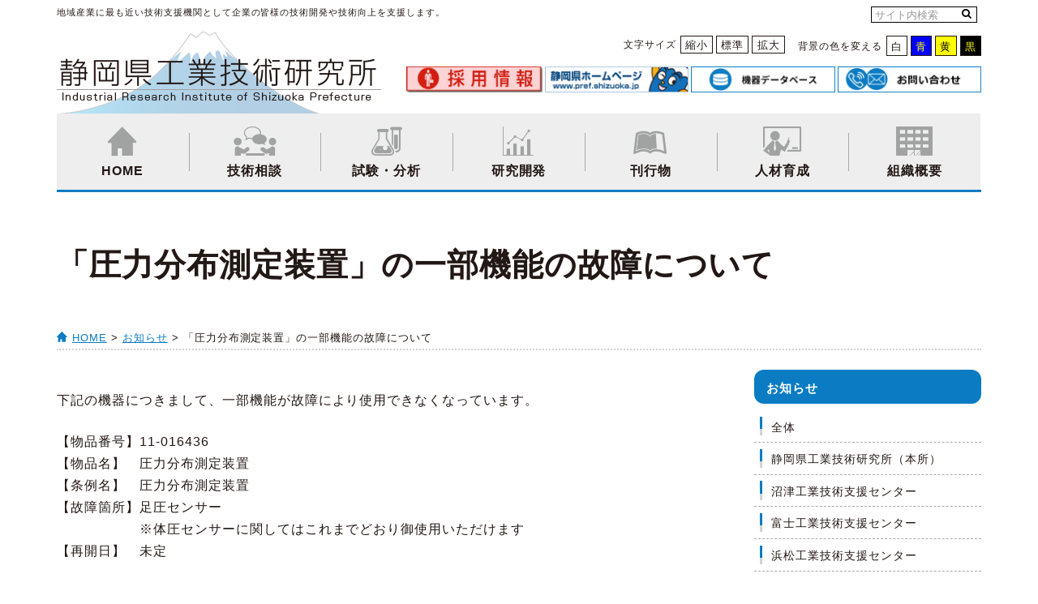

--- FILE ---
content_type: text/html; charset=UTF-8
request_url: https://www.iri.pref.shizuoka.jp/info/24789/
body_size: 5369
content:
	<!DOCTYPE html>
<html lang="ja">
<head>
<!-- Global site tag (gtag.js) - Google Analytics -->
<script async src="https://www.googletagmanager.com/gtag/js?id=G-ZTK4C7WEXK"></script>
<script>
  window.dataLayer = window.dataLayer || [];
  function gtag(){dataLayer.push(arguments);}
  gtag('js', new Date());

  gtag('config', 'G-ZTK4C7WEXK');
</script>

	<meta charset="UTF-8" />
	<meta http-equiv="X-UA-Compatible" content="IE=Edge" />
	<meta name="viewport" content="width=device-width, initial-scale=1, minimum-scale=1, maximum-scale=2" />

<!--[if lt IE 9]><script src="https://html5shiv.googlecode.com/svn/trunk/html5.js"></script><![endif]-->

	<link href="/favicon.ico" sizes="16x16" rel="shortcut icon" type="image/vnd.microsoft.icon" />
	<link href="https://www.iri.pref.shizuoka.jp/wp/wp-content/themes/iri/images/common/logo.png" rel="apple-touch-icon-precomposed" />	
	<title>「圧力分布測定装置」の一部機能の故障について | お知らせ | 静岡県工業技術研究所</title>
<meta name='robots' content='max-image-preview:large' />
	<style>img:is([sizes="auto" i], [sizes^="auto," i]) { contain-intrinsic-size: 3000px 1500px }</style>
	<link rel='dns-prefetch' href='//ajax.googleapis.com' />
<link rel='dns-prefetch' href='//translate.google.com' />
<link rel='dns-prefetch' href='//maxcdn.bootstrapcdn.com' />

<!-- SEO SIMPLE PACK 3.6.2 -->
<meta name="description" content="下記の機器につきまして、一部機能が故障により使用できなくなっています。 【物品番号】11-016436 【物品名】　圧力分布測定装置 【条例名】　圧力分布測定装置 【故障箇所】足圧センサー 　　　　　　※体圧センサーに関してはこれまでどおり">
<meta name="keywords" content="工業技術研究所,静岡県">
<link rel="canonical" href="https://www.iri.pref.shizuoka.jp/info/24789/">
<meta property="og:locale" content="ja_JP">
<meta property="og:type" content="article">
<meta property="og:title" content="「圧力分布測定装置」の一部機能の故障について | お知らせ | 静岡県工業技術研究所">
<meta property="og:description" content="下記の機器につきまして、一部機能が故障により使用できなくなっています。 【物品番号】11-016436 【物品名】　圧力分布測定装置 【条例名】　圧力分布測定装置 【故障箇所】足圧センサー 　　　　　　※体圧センサーに関してはこれまでどおり">
<meta property="og:url" content="https://www.iri.pref.shizuoka.jp/info/24789/">
<meta property="og:site_name" content="静岡県工業技術研究所">
<meta name="twitter:card" content="summary_large_image">
<!-- / SEO SIMPLE PACK -->

<link rel='stylesheet' id='wp-block-library-css' href='https://www.iri.pref.shizuoka.jp/wp/wp-includes/css/dist/block-library/style.min.css?ver=6.8.3' type='text/css' media='all' />
<style id='classic-theme-styles-inline-css' type='text/css'>
/*! This file is auto-generated */
.wp-block-button__link{color:#fff;background-color:#32373c;border-radius:9999px;box-shadow:none;text-decoration:none;padding:calc(.667em + 2px) calc(1.333em + 2px);font-size:1.125em}.wp-block-file__button{background:#32373c;color:#fff;text-decoration:none}
</style>
<style id='global-styles-inline-css' type='text/css'>
:root{--wp--preset--aspect-ratio--square: 1;--wp--preset--aspect-ratio--4-3: 4/3;--wp--preset--aspect-ratio--3-4: 3/4;--wp--preset--aspect-ratio--3-2: 3/2;--wp--preset--aspect-ratio--2-3: 2/3;--wp--preset--aspect-ratio--16-9: 16/9;--wp--preset--aspect-ratio--9-16: 9/16;--wp--preset--color--black: #000000;--wp--preset--color--cyan-bluish-gray: #abb8c3;--wp--preset--color--white: #ffffff;--wp--preset--color--pale-pink: #f78da7;--wp--preset--color--vivid-red: #cf2e2e;--wp--preset--color--luminous-vivid-orange: #ff6900;--wp--preset--color--luminous-vivid-amber: #fcb900;--wp--preset--color--light-green-cyan: #7bdcb5;--wp--preset--color--vivid-green-cyan: #00d084;--wp--preset--color--pale-cyan-blue: #8ed1fc;--wp--preset--color--vivid-cyan-blue: #0693e3;--wp--preset--color--vivid-purple: #9b51e0;--wp--preset--gradient--vivid-cyan-blue-to-vivid-purple: linear-gradient(135deg,rgba(6,147,227,1) 0%,rgb(155,81,224) 100%);--wp--preset--gradient--light-green-cyan-to-vivid-green-cyan: linear-gradient(135deg,rgb(122,220,180) 0%,rgb(0,208,130) 100%);--wp--preset--gradient--luminous-vivid-amber-to-luminous-vivid-orange: linear-gradient(135deg,rgba(252,185,0,1) 0%,rgba(255,105,0,1) 100%);--wp--preset--gradient--luminous-vivid-orange-to-vivid-red: linear-gradient(135deg,rgba(255,105,0,1) 0%,rgb(207,46,46) 100%);--wp--preset--gradient--very-light-gray-to-cyan-bluish-gray: linear-gradient(135deg,rgb(238,238,238) 0%,rgb(169,184,195) 100%);--wp--preset--gradient--cool-to-warm-spectrum: linear-gradient(135deg,rgb(74,234,220) 0%,rgb(151,120,209) 20%,rgb(207,42,186) 40%,rgb(238,44,130) 60%,rgb(251,105,98) 80%,rgb(254,248,76) 100%);--wp--preset--gradient--blush-light-purple: linear-gradient(135deg,rgb(255,206,236) 0%,rgb(152,150,240) 100%);--wp--preset--gradient--blush-bordeaux: linear-gradient(135deg,rgb(254,205,165) 0%,rgb(254,45,45) 50%,rgb(107,0,62) 100%);--wp--preset--gradient--luminous-dusk: linear-gradient(135deg,rgb(255,203,112) 0%,rgb(199,81,192) 50%,rgb(65,88,208) 100%);--wp--preset--gradient--pale-ocean: linear-gradient(135deg,rgb(255,245,203) 0%,rgb(182,227,212) 50%,rgb(51,167,181) 100%);--wp--preset--gradient--electric-grass: linear-gradient(135deg,rgb(202,248,128) 0%,rgb(113,206,126) 100%);--wp--preset--gradient--midnight: linear-gradient(135deg,rgb(2,3,129) 0%,rgb(40,116,252) 100%);--wp--preset--font-size--small: 13px;--wp--preset--font-size--medium: 20px;--wp--preset--font-size--large: 36px;--wp--preset--font-size--x-large: 42px;--wp--preset--spacing--20: 0.44rem;--wp--preset--spacing--30: 0.67rem;--wp--preset--spacing--40: 1rem;--wp--preset--spacing--50: 1.5rem;--wp--preset--spacing--60: 2.25rem;--wp--preset--spacing--70: 3.38rem;--wp--preset--spacing--80: 5.06rem;--wp--preset--shadow--natural: 6px 6px 9px rgba(0, 0, 0, 0.2);--wp--preset--shadow--deep: 12px 12px 50px rgba(0, 0, 0, 0.4);--wp--preset--shadow--sharp: 6px 6px 0px rgba(0, 0, 0, 0.2);--wp--preset--shadow--outlined: 6px 6px 0px -3px rgba(255, 255, 255, 1), 6px 6px rgba(0, 0, 0, 1);--wp--preset--shadow--crisp: 6px 6px 0px rgba(0, 0, 0, 1);}:where(.is-layout-flex){gap: 0.5em;}:where(.is-layout-grid){gap: 0.5em;}body .is-layout-flex{display: flex;}.is-layout-flex{flex-wrap: wrap;align-items: center;}.is-layout-flex > :is(*, div){margin: 0;}body .is-layout-grid{display: grid;}.is-layout-grid > :is(*, div){margin: 0;}:where(.wp-block-columns.is-layout-flex){gap: 2em;}:where(.wp-block-columns.is-layout-grid){gap: 2em;}:where(.wp-block-post-template.is-layout-flex){gap: 1.25em;}:where(.wp-block-post-template.is-layout-grid){gap: 1.25em;}.has-black-color{color: var(--wp--preset--color--black) !important;}.has-cyan-bluish-gray-color{color: var(--wp--preset--color--cyan-bluish-gray) !important;}.has-white-color{color: var(--wp--preset--color--white) !important;}.has-pale-pink-color{color: var(--wp--preset--color--pale-pink) !important;}.has-vivid-red-color{color: var(--wp--preset--color--vivid-red) !important;}.has-luminous-vivid-orange-color{color: var(--wp--preset--color--luminous-vivid-orange) !important;}.has-luminous-vivid-amber-color{color: var(--wp--preset--color--luminous-vivid-amber) !important;}.has-light-green-cyan-color{color: var(--wp--preset--color--light-green-cyan) !important;}.has-vivid-green-cyan-color{color: var(--wp--preset--color--vivid-green-cyan) !important;}.has-pale-cyan-blue-color{color: var(--wp--preset--color--pale-cyan-blue) !important;}.has-vivid-cyan-blue-color{color: var(--wp--preset--color--vivid-cyan-blue) !important;}.has-vivid-purple-color{color: var(--wp--preset--color--vivid-purple) !important;}.has-black-background-color{background-color: var(--wp--preset--color--black) !important;}.has-cyan-bluish-gray-background-color{background-color: var(--wp--preset--color--cyan-bluish-gray) !important;}.has-white-background-color{background-color: var(--wp--preset--color--white) !important;}.has-pale-pink-background-color{background-color: var(--wp--preset--color--pale-pink) !important;}.has-vivid-red-background-color{background-color: var(--wp--preset--color--vivid-red) !important;}.has-luminous-vivid-orange-background-color{background-color: var(--wp--preset--color--luminous-vivid-orange) !important;}.has-luminous-vivid-amber-background-color{background-color: var(--wp--preset--color--luminous-vivid-amber) !important;}.has-light-green-cyan-background-color{background-color: var(--wp--preset--color--light-green-cyan) !important;}.has-vivid-green-cyan-background-color{background-color: var(--wp--preset--color--vivid-green-cyan) !important;}.has-pale-cyan-blue-background-color{background-color: var(--wp--preset--color--pale-cyan-blue) !important;}.has-vivid-cyan-blue-background-color{background-color: var(--wp--preset--color--vivid-cyan-blue) !important;}.has-vivid-purple-background-color{background-color: var(--wp--preset--color--vivid-purple) !important;}.has-black-border-color{border-color: var(--wp--preset--color--black) !important;}.has-cyan-bluish-gray-border-color{border-color: var(--wp--preset--color--cyan-bluish-gray) !important;}.has-white-border-color{border-color: var(--wp--preset--color--white) !important;}.has-pale-pink-border-color{border-color: var(--wp--preset--color--pale-pink) !important;}.has-vivid-red-border-color{border-color: var(--wp--preset--color--vivid-red) !important;}.has-luminous-vivid-orange-border-color{border-color: var(--wp--preset--color--luminous-vivid-orange) !important;}.has-luminous-vivid-amber-border-color{border-color: var(--wp--preset--color--luminous-vivid-amber) !important;}.has-light-green-cyan-border-color{border-color: var(--wp--preset--color--light-green-cyan) !important;}.has-vivid-green-cyan-border-color{border-color: var(--wp--preset--color--vivid-green-cyan) !important;}.has-pale-cyan-blue-border-color{border-color: var(--wp--preset--color--pale-cyan-blue) !important;}.has-vivid-cyan-blue-border-color{border-color: var(--wp--preset--color--vivid-cyan-blue) !important;}.has-vivid-purple-border-color{border-color: var(--wp--preset--color--vivid-purple) !important;}.has-vivid-cyan-blue-to-vivid-purple-gradient-background{background: var(--wp--preset--gradient--vivid-cyan-blue-to-vivid-purple) !important;}.has-light-green-cyan-to-vivid-green-cyan-gradient-background{background: var(--wp--preset--gradient--light-green-cyan-to-vivid-green-cyan) !important;}.has-luminous-vivid-amber-to-luminous-vivid-orange-gradient-background{background: var(--wp--preset--gradient--luminous-vivid-amber-to-luminous-vivid-orange) !important;}.has-luminous-vivid-orange-to-vivid-red-gradient-background{background: var(--wp--preset--gradient--luminous-vivid-orange-to-vivid-red) !important;}.has-very-light-gray-to-cyan-bluish-gray-gradient-background{background: var(--wp--preset--gradient--very-light-gray-to-cyan-bluish-gray) !important;}.has-cool-to-warm-spectrum-gradient-background{background: var(--wp--preset--gradient--cool-to-warm-spectrum) !important;}.has-blush-light-purple-gradient-background{background: var(--wp--preset--gradient--blush-light-purple) !important;}.has-blush-bordeaux-gradient-background{background: var(--wp--preset--gradient--blush-bordeaux) !important;}.has-luminous-dusk-gradient-background{background: var(--wp--preset--gradient--luminous-dusk) !important;}.has-pale-ocean-gradient-background{background: var(--wp--preset--gradient--pale-ocean) !important;}.has-electric-grass-gradient-background{background: var(--wp--preset--gradient--electric-grass) !important;}.has-midnight-gradient-background{background: var(--wp--preset--gradient--midnight) !important;}.has-small-font-size{font-size: var(--wp--preset--font-size--small) !important;}.has-medium-font-size{font-size: var(--wp--preset--font-size--medium) !important;}.has-large-font-size{font-size: var(--wp--preset--font-size--large) !important;}.has-x-large-font-size{font-size: var(--wp--preset--font-size--x-large) !important;}
:where(.wp-block-post-template.is-layout-flex){gap: 1.25em;}:where(.wp-block-post-template.is-layout-grid){gap: 1.25em;}
:where(.wp-block-columns.is-layout-flex){gap: 2em;}:where(.wp-block-columns.is-layout-grid){gap: 2em;}
:root :where(.wp-block-pullquote){font-size: 1.5em;line-height: 1.6;}
</style>
<link rel='stylesheet' id='c-style-css' href='https://www.iri.pref.shizuoka.jp/wp/wp-content/themes/iri/css/style.css?ver=3.0' type='text/css' media='all' />
<link rel='stylesheet' id='c-custom-css' href='https://www.iri.pref.shizuoka.jp/wp/wp-content/themes/iri/css/custom.css?ver=1.0' type='text/css' media='all' />
<link rel='stylesheet' id='c-font-awesome-css' href='//maxcdn.bootstrapcdn.com/font-awesome/4.3.0/css/font-awesome.min.css?ver=1.0' type='text/css' media='all' />
<link rel='stylesheet' id='UserAccessManagerLoginForm-css' href='https://www.iri.pref.shizuoka.jp/wp/wp-content/plugins/user-access-manager/assets/css/uamLoginForm.css?ver=2.3.10' type='text/css' media='screen' />
</head>
<body class="">

<input type="checkbox" id="is-sp-checkbox" />
<div class="page">
	<header>
		<div class="page-header">
			<div class="inner">
				<div class="l-header-left">
					<p class="site-summary">地域産業に最も近い技術支援機関として企業の皆様の技術開発や技術向上を支援します。</p>

					<div class="logo-main" role="banner">
						<p><a href="https://www.iri.pref.shizuoka.jp/"><img src="https://www.iri.pref.shizuoka.jp/wp/wp-content/themes/iri/images/common/logo.png" alt="静岡県工業技術研究所" /></a></p>
					</div>
					<label class="btn-sp-menu" for="is-sp-checkbox"><i class="icon-menu"></i></label>
				</div>

				<div class="l-header-right">
					<div class="tools-first">
						<!-- サイト内検索 -->
						<div class="site-search">
							<meta itemprop="url" content="http://www.iri.pref.shizuoka.jp/" />
							<form class="" method="get" action="https://www.iri.pref.shizuoka.jp/search/" role="search" itemprop="potentialAction" itemscope="itemscope" itemtype="http://schema.org/SearchAction">
								<meta itemprop="target" content="http://www.iri.pref.shizuoka.jp/search/?q={q}" />
								<input class="site-search__input" itemprop="query-input" type="search" name="q" value="" placeholder="サイト内検索" required="required" />
								<button class="site-search__button" type="submit"><i class="icon-search"></i></button>
								<input name="ie" value="UTF-8" type="hidden" />
								<input name="oe" value="UTF-8" type="hidden" />
								<input name="hl" value="ja" type="hidden" />
								<input name="domains" value="www.iri.pref.shizuoka.jp" type="hidden" />
								<input name="sitesearch" value="www.iri.pref.shizuoka.jp" type="hidden" />
							</form>
						</div>				
						<div class="site-translation">
							<div id="google_translate_element"></div>
							<script>function googleTranslateElementInit() {new google.translate.TranslateElement({pageLanguage: 'ja', includedLanguages: 'en,ko,zh-CN,zh-TW', layout: google.translate.TranslateElement.InlineLayout.SIMPLE}, 'google_translate_element');}</script>
						</div>
					</div>

					<div class="tools-second">
						<dl id="menu-font-size" class="tool-control tool-fz">
							<dt class="tool-control__title">文字サイズ</dt>
							<dd class="tool-control__body">
								<ul class="tool-control__list">
									<li id="font-small" class="tool-control__item"><a id="js-fz-s" href="#">縮小</a></li>
									<li id="font-default" class="tool-control__item"><a id="js-fz-m" href="#">標準</a></li>
									<li id="font-large" class="tool-control__item"><a id="js-fz-l" href="#">拡大</a></li>
								</ul>
							</dd>
						</dl>

						<dl id="menu-bg-color" class="tool-control tool-color">
							<dt class="tool-control__title">背景の色を変える</dt>
							<dd class="tool-control__body">
								<ul class="tool-control__list">
									<li id="color-white" class="tool-control__item tool-color--white"><a id="js-color-white" href="#">白</a></li>
									<li id="color-blue" class="tool-control__item tool-color--blue"><a id="js-color-blue" href="#">青</a></li>
									<li id="color-yellow" class="tool-control__item tool-color--yellow"><a id="js-color-yellow" href="#">黄</a></li>
									<li id="color-black" class="tool-control__item tool-color--black"><a id="js-color-black" href="#">黒</a></li>
								</ul>
							</dd>
						</dl>
					</div>
					<div class="banner-header2">
											<a class="banner-header2__item" href="https://www.iri.pref.shizuoka.jp/info/81220/"><img src="https://www.iri.pref.shizuoka.jp/wp/wp-content/uploads/2025/12/banner_saiyou_red3_s1.png"></a><a class="banner-header2__item" href="https://www.pref.shizuoka.jp/"><img src="https://www.iri.pref.shizuoka.jp/wp/wp-content/uploads/2022/03/banner_pref.png"></a><a class="banner-header2__item" href="https://www.iri.pref.shizuoka.jp/equipment/"><img src="https://www.iri.pref.shizuoka.jp/wp/wp-content/uploads/2022/03/banner_equipment.png"></a><a class="banner-header2__item" href="https://www.iri.pref.shizuoka.jp/contact/"><img src="https://www.iri.pref.shizuoka.jp/wp/wp-content/uploads/2022/03/banner_contact_s.png"></a>                    </div>
<!--

					<div class="banner-header">
						<a class="banner-header__contact" href="https://www.iri.pref.shizuoka.jp/equipment/"><img src="https://www.iri.pref.shizuoka.jp/wp/wp-content/themes/iri/images/common/banner_equipment.png" alt="機器データベース"></a>
						<a class="banner-header__contact" href="https://www.iri.pref.shizuoka.jp/theme/"><img src="https://www.iri.pref.shizuoka.jp/wp/wp-content/themes/iri/images/common/banner_theme.png" alt="刊行物"></a>
						<a class="banner-header__contact" href="https://www.iri.pref.shizuoka.jp/contact/"><img src="https://www.iri.pref.shizuoka.jp/wp/wp-content/themes/iri/images/common/banner_contact_s.png" alt="お問い合わせはこちらから"></a>
						<a class="banner-header__pref-hp" href="https://www.pref.shizuoka.jp/" target="_blank"><img src="https://www.iri.pref.shizuoka.jp/wp/wp-content/themes/iri/images/common/banner_pref.png" alt="" /></a>
					</div>
-->

				</div>
			</div>
		</div>
		<div class="inner">
			<nav class="nav-main" role="navigation">
				<ul class="nav-main__list clearfix">
					<li class="nav-main__item"><a href="https://www.iri.pref.shizuoka.jp/"><i class="icon-home"></i>HOME</a></li>
					<li class="nav-main__item"><a href="https://www.iri.pref.shizuoka.jp/instruction/"><i class="icon-consultation"></i>技術相談</a></li>
					<li class="nav-main__item"><a href="https://www.iri.pref.shizuoka.jp/examination/"><i class="icon-study"></i>試験・分析</a></li>
					<li class="nav-main__item"><a href="https://www.iri.pref.shizuoka.jp/randd/"><i class="icon-graph"></i>研究開発</a></li>
					<li class="nav-main__item"><a  href="https://www.iri.pref.shizuoka.jp/theme/"><i class="icon-leanpub"></i>刊行物</a></li>
					<li class="nav-main__item"><a href="https://www.iri.pref.shizuoka.jp/seminar/"><i class="icon-training"></i>人材育成</a></li>
					<li class="nav-main__item"><a href="https://www.iri.pref.shizuoka.jp/about/"><i class="icon-bill"></i>組織概要</a></li>
				</ul>
			</nav>
		</div>
	</header>
	<!-- /.page-header -->

	<div class="inner">
		<h1 class="page-title">
					「圧力分布測定装置」の一部機能の故障について				</h1>
		<p class="breadcrumbs">
			<i class="icon-home"></i> <a href="https://www.iri.pref.shizuoka.jp/">HOME</a> &gt; 
										<a href="https://www.iri.pref.shizuoka.jp/info/">お知らせ</a> &gt; 
					「圧力分布測定装置」の一部機能の故障について			</p>
	</div>

	<div class="page-content">
		<div class="inner">
<div class="content-main">
	<main role="main">
			<div class="styling-area">
			<div class="content-main"><main role="main"></p>
<div class="styling-area">
<p>下記の機器につきまして、一部機能が故障により使用できなくなっています。</p>
<p>【物品番号】11-016436<br />
【物品名】　圧力分布測定装置<br />
【条例名】　圧力分布測定装置<br />
【故障箇所】足圧センサー<br />
　　　　　　※体圧センサーに関してはこれまでどおり御使用いただけます<br />
【再開日】　未定</p>
<p>故障した機能の使用再開については改めてホームページ上で御案内いたします。</p>
</div>
<p></main></div>
		</div>
		</main>
</div>

<div class="content-sub">
	<aside class="sub-menu">
		<h2 class="sub-menu__title">お知らせ</h2>
		<ul class="sub-menu__list">
			<li class="sub-menu__item"><a href="https://www.iri.pref.shizuoka.jp/info/">全体</a></li>
					<li class="sub-menu__item"><a href="https://www.iri.pref.shizuoka.jp/info/org/shizuoka/">静岡県工業技術研究所（本所）</a></li>
					<li class="sub-menu__item"><a href="https://www.iri.pref.shizuoka.jp/info/org/numazu/">沼津工業技術支援センター</a></li>
					<li class="sub-menu__item"><a href="https://www.iri.pref.shizuoka.jp/info/org/fuji/">富士工業技術支援センター</a></li>
					<li class="sub-menu__item"><a href="https://www.iri.pref.shizuoka.jp/info/org/hamamatsu/">浜松工業技術支援センター</a></li>
				</ul>
		<div class="sub-menu__contact">
			<a class="sub-menu__contact-link" href="https://www.iri.pref.shizuoka.jp/contact/"><img src="https://www.iri.pref.shizuoka.jp/wp/wp-content/themes/iri/images/common/banner_contact_l.png" alt="お問い合わせはこちらから"></a>
		</div>
	</aside>
</div>
			</div>
	</div>
	<!-- /.page-content -->

	<footer role="contentinfo">
		<div class="page-footer">
			<div class="inner">
				<div class="pagetop"><a href="#top"><i class="icon-pagetop"></i>ページのトップへ</a></div>

				<ul class="banner">
					<li class="banner__item"><a href="https://www.iri.pref.shizuoka.jp/link/"><img src="https://www.iri.pref.shizuoka.jp/wp/wp-content/uploads/2022/03/banner_link.png"/></a></li>				</ul>

				<ul class="site-nav">
					<li class="site-nav__item"><i class="icon-arrow-gt"></i><a href="https://www.iri.pref.shizuoka.jp/">HOME</a></li>
					<li class="site-nav__item"><i class="icon-arrow-gt"></i><a href="https://www.iri.pref.shizuoka.jp/instruction/">技術相談</a></li>
					<li class="site-nav__item"><i class="icon-arrow-gt"></i><a href="https://www.iri.pref.shizuoka.jp/examination/">試験・分析</a></li>
					<li class="site-nav__item"><i class="icon-arrow-gt"></i><a href="https://www.iri.pref.shizuoka.jp/randd/">研究開発</a></li>
					<li class="site-nav__item"><i class="icon-arrow-gt"></i><a href="https://www.iri.pref.shizuoka.jp/theme/">刊行物</a></li>
					<li class="site-nav__item"><i class="icon-arrow-gt"></i><a href="https://www.iri.pref.shizuoka.jp/seminar/">人材育成</a></li>
					<li class="site-nav__item"><i class="icon-arrow-gt"></i><a href="https://www.iri.pref.shizuoka.jp/about/">組織概要</a></li>
					<li class="site-nav__item"><i class="icon-arrow-gt"></i><a href="https://www.iri.pref.shizuoka.jp/guide/">初めてご利用の方へ</a></li>
					<li class="site-nav__item"><i class="icon-arrow-gt"></i><a href="https://www.iri.pref.shizuoka.jp/equipment/">機器データベース</a></li>
					<li class="site-nav__item"><i class="icon-arrow-gt"></i><a href="https://www.iri.pref.shizuoka.jp//emagazine/">メールマガジン</a></li>
					<li class="site-nav__item"><i class="icon-arrow-gt"></i><a href="https://www.iri.pref.shizuoka.jp/calendar/">イベントカレンダー</a></li>
					<li class="site-nav__item"><i class="icon-arrow-gt"></i><a href="https://www.iri.pref.shizuoka.jp/contact/">お問い合わせ</a></li>
					<li class="site-nav__item"><i class="icon-arrow-gt"></i><a href="https://www.iri.pref.shizuoka.jp/link/">LINK</a></li>
					<li class="site-nav__item"><i class="icon-arrow-gt"></i><a href="https://www.iri.pref.shizuoka.jp/printer/">金属3Dプリンタ</a></li>
					<li class="site-nav__item" style="margin-left:unset;"><i class="icon-arrow-gt"></i><a href="https://www.iri.pref.shizuoka.jp/crowdfunding/">クラファン型研究</a></li>
				</ul>

				<div class="author-info">
					<dl class="author-info__body">
						<dt class="author-info__name"><img src="https://www.iri.pref.shizuoka.jp/wp/wp-content/themes/iri/images/common/logo.png" alt="静岡県工業技術研究所" /></dt>
						<dd class="author-info__detail">
							〒421-1298　静岡市葵区牧ケ谷2078　TEL:054-278-3028　FAX:054-278-3066
						</dd>
					</dl>
					<dl class="author-info__body">
						<dt class="author-info__name">沼津工業技術支援センター</dt>
						<dd class="author-info__detail">〒410-0022　沼津市大岡3981-1　TEL:055-925-1100　FAX:055-925-1108</dd>
					</dl>
					<dl class="author-info__body">
						<dt class="author-info__name">富士工業技術支援センター</dt>
						<dd class="author-info__detail">〒417-8550　富士市大渕2590-1　TEL:0545-35-5190　FAX:0545-35-5195</dd>
					</dl>
					<dl class="author-info__body">
						<dt class="author-info__name">浜松工業技術支援センター</dt>
						<dd class="author-info__detail">〒431-2103　浜松市浜名区新都田1-3-3　TEL:053-428-4152　FAX:053-428-4160</dd>
					</dl>
				</div>

			</div>
			<div class="copyright">
				<div class="inner">
					<p class="copyright__text"><small>&copy; 2016<span id="js-now-year"></span> Industrial Research Institute of Shizuoka Prefecture</small></p>
				</div>
			</div>
		</div>
		<!-- /.page-footer -->
	</footer>
</div>
<!-- /.page -->
	<script type="speculationrules">
{"prefetch":[{"source":"document","where":{"and":[{"href_matches":"\/*"},{"not":{"href_matches":["\/wp\/wp-*.php","\/wp\/wp-admin\/*","\/wp\/wp-content\/uploads\/*","\/wp\/wp-content\/*","\/wp\/wp-content\/plugins\/*","\/wp\/wp-content\/themes\/iri\/*","\/*\\?(.+)"]}},{"not":{"selector_matches":"a[rel~=\"nofollow\"]"}},{"not":{"selector_matches":".no-prefetch, .no-prefetch a"}}]},"eagerness":"conservative"}]}
</script>
<script type="text/javascript" src="https://ajax.googleapis.com/ajax/libs/jquery/1.10.2/jquery.min.js?ver=1.0" id="s-jquery-js"></script>
<script type="text/javascript" src="https://www.iri.pref.shizuoka.jp/wp/wp-content/themes/iri/js/common.js?ver=1.0" id="s-common-js"></script>
<script type="text/javascript" src="https://www.iri.pref.shizuoka.jp/wp/wp-content/themes/iri/js/header-tool.js?ver=1.0" id="s-header-tool-js"></script>
<script type="text/javascript" src="https://www.iri.pref.shizuoka.jp/wp/wp-content/themes/iri/js/jquery.cookie.js?ver=1.0" id="s-cookie-js"></script>
<script type="text/javascript" src="//translate.google.com/translate_a/element.js?cb=googleTranslateElementInit&amp;ver=1.0" id="s-translate-js"></script>
</body>
</html>




--- FILE ---
content_type: text/css
request_url: https://www.iri.pref.shizuoka.jp/wp/wp-content/themes/iri/css/style.css?ver=3.0
body_size: 8464
content:
@charset "UTF-8";
/* Reset Style */
html { overflow-y: scroll; }

body { line-height: 1; color: #000; }

/*html, body, div, applet, object, iframe, h1, h2, h3, h4, h5, h6, p, blockquote, pre, a, abbr, acronym, address, big, cite, code, del, dfn, em, img, ins, kbd, q, s, samp, small, strike, strong, sub, sup, tt, var, b, u, i, center, dl, dt, dd, ol, ul, li, fieldset, form, label, legend, table, caption, tbody, tfoot, thead, tr, th, td, article, aside, canvas, details, figcaption, figure, footer, header, hgroup, menu, nav, section, summary, main { margin: 0; padding: 0; border: 0; outline: 0; font-size: 100%; font-weight: normal; vertical-align: baseline; }*/
html, body, div, applet, object, iframe, h1, h2, h3, h4, h5, h6, p, blockquote, pre, a, abbr, acronym, address, big, cite, code, del, dfn, em, img, ins, kbd, q, s, samp, small, strike, strong, sub, sup, tt, var, b, u, i, center, dl, dt, dd, ol, ul, li, fieldset, form, label, legend, table, caption, tbody, tfoot, thead, tr, th, td, article, aside, canvas, details, figcaption, figure, footer, header, hgroup, menu, nav, section, summary, main { margin: 0; padding: 0; border: 0; outline: 0; font-size: 100%; font-weight: 500; vertical-align: baseline; }

font { margin: 0; padding: 0; outline: 0; }

body { line-height: 1; }

ul, menu { list-style: none; }

blockquote, q { quotes: none; }

blockquote:before, blockquote:after, q:before, q:after { content: ''; content: none; }

/* remember to define focus styles! */
:focus { outline: 0; }

/* remember to highlight inserts somehow! */
ins { text-decoration: none; }

del { text-decoration: line-through; }

/* tables still need 'cellspacing="0"' in the markup */
table { border-collapse: collapse; border-spacing: 0; }

hr { margin: 0px; padding: 0px; }

img, input { vertical-align: middle; }

article, aside, canvas, details, figcaption, figure, footer, header, hgroup, main, nav, section, summary { display: block; }

/* YUI 3.4.1 (build 4118) Copyright 2011 Yahoo! Inc. All rights reserved.
Licensed under the BSD License. http://yuilibrary.com/license/ */
body { font: 13px/1.231 arial,helvetica,clean,sans-serif; *font-size: small; *font: x-small; }
/*body { font: 14px arial,helvetica,clean,sans-serif; *font-size: small; *font: x-small; }*/

select, input, button, textarea { font: 99% arial,helvetica,clean,sans-serif; }

table { font-size: inherit; font: 100%; }

pre, code, kbd, samp, tt { font-family: monospace; *font-size: 108%; line-height: 100%; }

.imgHover img:hover { opacity: 0.75; filter: alpha(opacity=75); -ms-filter: "alpha(opacity=75)"; }

input[type="submit"], button, .btn-default:hover, .btn-main:hover, .btn-accent:hover { cursor: pointer; }

@font-face { font-family: 'iri'; src: url("../fonts/iri.eot?5a2p48"); src: url("../fonts/iri.eot?5a2p48#iefix") format("embedded-opentype"), url("../fonts/iri.ttf?5a2p48") format("truetype"), url("../fonts/iri.woff?5a2p48") format("woff"), url("../fonts/iri.svg?5a2p48#iri") format("svg"); font-weight: normal; font-style: normal; }
[class^="icon-"], [class*=" icon-"] { /* use !important to prevent issues with browser extensions that change fonts */ font-family: 'iri' !important; speak: none; font-style: normal; font-weight: normal; font-variant: normal; text-transform: none; line-height: 1; /* Better Font Rendering =========== */ -webkit-font-smoothing: antialiased; -moz-osx-font-smoothing: grayscale; }

.icon-leanpub:before { content: "\f212"; }

.icon-calendar:before { content: "\e953"; }

.icon-beginner:before { content: "\e900"; }

.icon-bill:before { content: "\e902"; }

.icon-consultation:before { content: "\e903"; }

.icon-database:before { content: "\e904"; }

.icon-graph:before { content: "\e905"; }

.icon-mail:before { content: "\e906"; }

.icon-study:before { content: "\e907"; }

.icon-training:before { content: "\e908"; }

.icon-arrow-list:before { content: "\e909"; }

.icon-arrow-right:before { content: "\e90a"; }

.icon-cluse:before { content: "\e90b"; }

.icon-home:before { content: "\e90c"; }

.icon-pagetop:before { content: "\e90d"; }

.icon-menu:before { content: "\e90e"; }

.icon-arrow-gt:before { content: "\e90f"; }

.icon-search:before { content: "\f002"; }

.icon-arrow-lg-left:before { content: "\e901"; }

.icon-arrow-lg-right:before { content: "\e910"; }

html { text-size-adjust: 100%; }

/*body { color: #221815; font-family: "Meiryo", verdana, "ヒラギノ角ゴ Pro W3", "Hiragino Kaku Gothic Pro", Osaka, "ＭＳ Ｐゴシック", "MS PGothic", Sans-Serif; letter-spacing: .05em; line-height: 1.4; }*/
body { color: #221815; font-family: "游ゴシック", YuGothic, "ヒラギノ角ゴ ProN W3", "Hiragino Kaku Gothic ProN", "メイリオ", Meiryo, sans-serif; letter-spacing: .075em; line-height: 1.4; }

/*input, select, option, textarea { font-family: "Meiryo", verdana, "ヒラギノ角ゴ Pro W3", "Hiragino Kaku Gothic Pro", Osaka, "ＭＳ Ｐゴシック", "MS PGothic", Sans-Serif; }*/
input, select, option, textarea { font-family: "游ゴシック", YuGothic, "ヒラギノ角ゴ ProN W3", "Hiragino Kaku Gothic ProN", "メイリオ", Meiryo, sans-serif; }

/** html body, * html input, * html select, * html option, * html textarea { font-family: "ＭＳ Ｐゴシック", "MS PGothic", Sans-Serif; }*/
* html body, * html input, * html select, * html option, * html textarea { font-family: "游ゴシック", YuGothic, "ヒラギノ角ゴ ProN W3", "Hiragino Kaku Gothic ProN", "メイリオ", Meiryo, sans-serif; }

a, a * { transition-property: color, border-color, background-color, opacity; transition-duration: .3s; transition-timing-function: ease-in-out; }

a { color: #0b7cc3; }
a:hover { color: #0a6dab; text-decoration: underline; }
a:active { color: #d00; }

::-moz-selection { background-color: #0b7cc3; color: #fff; }

::selection { background-color: #0b7cc3; color: #fff; }

* { box-sizing: border-box; }
*:after, *:before { box-sizing: border-box; }

img { max-width: 100%; height: auto; }

.zoomIn, a[href$=".gif"] img, a[href$=".png"] img, a[href$=".jpg"] img, a[href$=".jpeg"] img, a[href$=".bmp"] img { cursor: zoom-in; }

.hide { display: none; }

.clearfix, .row, .inner, .styling-area .image-box { *zoom: 1; }
.clearfix:after, .row:after, .inner:after, .styling-area .image-box:after { content: "."; visibility: hidden; clear: both; display: block; height: 0; line-height: 0; font-size: 0; }

.fr, .img-r { float: right; margin-left: 10px; }

.fl, .img-l { float: left; margin-right: 10px; }

.img-c, .t-c { text-align: center; }

.img-c { display: block; margin-left: auto; margin-right: auto; }

.t-l { text-align: left !important; }

.t-r { text-align: right !important; }

.clr { clear: both; }

hr { margin: 20px 0; border: none; border-top: 1px solid #a9a9a9; }

.color-main { color: #0b7cc3; }

.color-accent { color: #111; }

.color-attention, em { color: #d00; }

strong, .fwb { font-weight: bold; }

em { font-weight: bold; font-style: normal; }

sup { font-size: .5em; vertical-align: top; }

sub { font-size: .5em; vertical-align: bottom; }

ul.disc li { position: relative; padding: 0 0 0 1.5em; }
ul.disc li:before { content: ''; position: absolute; top: .3em; left: .5em; width: 6px; height: 6px; border-radius: 50%; background-color: #221815; }
ul.circle { list-style: circle; padding: 0 0 0 1.5em; }

ol { padding: 0 0 0 1.5em; }

.mt-20 { margin-top: -20px !important; }
.mt-15 { margin-top: -15px !important; }
.mt-10 { margin-top: -10px !important; }
.mt-5 { margin-top: -5px !important; }
.mt0 { margin-top: 0px !important; }
.mt5 { margin-top: 5px !important; }
.mt10 { margin-top: 10px !important; }
.mt15 { margin-top: 15px !important; }
.mt20 { margin-top: 20px !important; }
.mt25 { margin-top: 25px !important; }
.mt30 { margin-top: 30px !important; }
.mt35 { margin-top: 35px !important; }
.mt40 { margin-top: 40px !important; }
.mt45 { margin-top: 45px !important; }
.mt50 { margin-top: 50px !important; }
.mt55 { margin-top: 55px !important; }
.mt60 { margin-top: 60px !important; }
.mt65 { margin-top: 65px !important; }
.mt70 { margin-top: 70px !important; }
.mt75 { margin-top: 75px !important; }
.mt80 { margin-top: 80px !important; }
.mt85 { margin-top: 85px !important; }
.mt90 { margin-top: 90px !important; }
.mt95 { margin-top: 95px !important; }
.mt100 { margin-top: 100px !important; }

.mb-20 { margin-bottom: -20px !important; }
.mb-15 { margin-bottom: -15px !important; }
.mb-10 { margin-bottom: -10px !important; }
.mb-5 { margin-bottom: -5px !important; }
.mb0 { margin-bottom: 0px !important; }
.mb5 { margin-bottom: 5px !important; }
.mb10 { margin-bottom: 10px !important; }
.mb15 { margin-bottom: 15px !important; }
.mb20 { margin-bottom: 20px !important; }
.mb25 { margin-bottom: 25px !important; }
.mb30 { margin-bottom: 30px !important; }
.mb35 { margin-bottom: 35px !important; }
.mb40 { margin-bottom: 40px !important; }
.mb45 { margin-bottom: 45px !important; }
.mb50 { margin-bottom: 50px !important; }
.mb55 { margin-bottom: 55px !important; }
.mb60 { margin-bottom: 60px !important; }
.mb65 { margin-bottom: 65px !important; }
.mb70 { margin-bottom: 70px !important; }
.mb75 { margin-bottom: 75px !important; }
.mb80 { margin-bottom: 80px !important; }
.mb85 { margin-bottom: 85px !important; }
.mb90 { margin-bottom: 90px !important; }
.mb95 { margin-bottom: 95px !important; }
.mb100 { margin-bottom: 100px !important; }

.pt-20 { padding-top: -20px !important; }
.pt-15 { padding-top: -15px !important; }
.pt-10 { padding-top: -10px !important; }
.pt-5 { padding-top: -5px !important; }
.pt0 { padding-top: 0px !important; }
.pt5 { padding-top: 5px !important; }
.pt10 { padding-top: 10px !important; }
.pt15 { padding-top: 15px !important; }
.pt20 { padding-top: 20px !important; }
.pt25 { padding-top: 25px !important; }
.pt30 { padding-top: 30px !important; }
.pt35 { padding-top: 35px !important; }
.pt40 { padding-top: 40px !important; }
.pt45 { padding-top: 45px !important; }
.pt50 { padding-top: 50px !important; }
.pt55 { padding-top: 55px !important; }
.pt60 { padding-top: 60px !important; }
.pt65 { padding-top: 65px !important; }
.pt70 { padding-top: 70px !important; }
.pt75 { padding-top: 75px !important; }
.pt80 { padding-top: 80px !important; }
.pt85 { padding-top: 85px !important; }
.pt90 { padding-top: 90px !important; }
.pt95 { padding-top: 95px !important; }
.pt100 { padding-top: 100px !important; }

.pb-20 { padding-bottom: -20px !important; }
.pb-15 { padding-bottom: -15px !important; }
.pb-10 { padding-bottom: -10px !important; }
.pb-5 { padding-bottom: -5px !important; }
.pb0 { padding-bottom: 0px !important; }
.pb5 { padding-bottom: 5px !important; }
.pb10 { padding-bottom: 10px !important; }
.pb15 { padding-bottom: 15px !important; }
.pb20 { padding-bottom: 20px !important; }
.pb25 { padding-bottom: 25px !important; }
.pb30 { padding-bottom: 30px !important; }
.pb35 { padding-bottom: 35px !important; }
.pb40 { padding-bottom: 40px !important; }
.pb45 { padding-bottom: 45px !important; }
.pb50 { padding-bottom: 50px !important; }
.pb55 { padding-bottom: 55px !important; }
.pb60 { padding-bottom: 60px !important; }
.pb65 { padding-bottom: 65px !important; }
.pb70 { padding-bottom: 70px !important; }
.pb75 { padding-bottom: 75px !important; }
.pb80 { padding-bottom: 80px !important; }
.pb85 { padding-bottom: 85px !important; }
.pb90 { padding-bottom: 90px !important; }
.pb95 { padding-bottom: 95px !important; }
.pb100 { padding-bottom: 100px !important; }

.p-20 { padding: -20px !important; }
.p-15 { padding: -15px !important; }
.p-10 { padding: -10px !important; }
.p-5 { padding: -5px !important; }
.p0 { padding: 0px !important; }
.p5 { padding: 5px !important; }
.p10 { padding: 10px !important; }
.p15 { padding: 15px !important; }
.p20 { padding: 20px !important; }
.p25 { padding: 25px !important; }
.p30 { padding: 30px !important; }
.p35 { padding: 35px !important; }
.p40 { padding: 40px !important; }
.p45 { padding: 45px !important; }
.p50 { padding: 50px !important; }
.p55 { padding: 55px !important; }
.p60 { padding: 60px !important; }
.p65 { padding: 65px !important; }
.p70 { padding: 70px !important; }
.p75 { padding: 75px !important; }
.p80 { padding: 80px !important; }
.p85 { padding: 85px !important; }
.p90 { padding: 90px !important; }
.p95 { padding: 95px !important; }
.p100 { padding: 100px !important; }

.fz10 { font-size: 10px !important; }
.fz11 { font-size: 11px !important; }
.fz12 { font-size: 12px !important; }
.fz13 { font-size: 13px !important; }
.fz14 { font-size: 14px !important; }
.fz15 { font-size: 15px !important; }
.fz16 { font-size: 16px !important; }
.fz17 { font-size: 17px !important; }
.fz18 { font-size: 18px !important; }
.fz19 { font-size: 19px !important; }
.fz20 { font-size: 20px !important; }
.fz21 { font-size: 21px !important; }
.fz22 { font-size: 22px !important; }
.fz23 { font-size: 23px !important; }
.fz24 { font-size: 24px !important; }
.fz25 { font-size: 25px !important; }
.fz26 { font-size: 26px !important; }
.fz27 { font-size: 27px !important; }
.fz28 { font-size: 28px !important; }
.fz29 { font-size: 29px !important; }
.fz30 { font-size: 30px !important; }
.fz31 { font-size: 31px !important; }
.fz32 { font-size: 32px !important; }

.box40 { width: 40px; }
.box50 { width: 50px; }
.box60 { width: 60px; }
.box70 { width: 70px; }
.box80 { width: 80px; }
.box90 { width: 90px; }
.box100 { width: 100px; }
.box110 { width: 110px; }
.box120 { width: 120px; }
.box130 { width: 130px; }
.box140 { width: 140px; }
.box150 { width: 150px; }
.box160 { width: 160px; }
.box170 { width: 170px; }
.box180 { width: 180px; }
.box190 { width: 190px; }
.box200 { width: 200px; }
.box210 { width: 210px; }
.box220 { width: 220px; }
.box230 { width: 230px; }
.box240 { width: 240px; }
.box250 { width: 250px; }
.box260 { width: 260px; }
.box270 { width: 270px; }
.box280 { width: 280px; }
.box290 { width: 290px; }
.box300 { width: 300px; }
.box310 { width: 310px; }
.box320 { width: 320px; }
.box330 { width: 330px; }
.box340 { width: 340px; }
.box350 { width: 350px; }
.box360 { width: 360px; }
.box370 { width: 370px; }
.box380 { width: 380px; }
.box390 { width: 390px; }
.box400 { width: 400px; }
.box410 { width: 410px; }
.box420 { width: 420px; }
.box430 { width: 430px; }
.box440 { width: 440px; }
.box450 { width: 450px; }
.box460 { width: 460px; }
.box470 { width: 470px; }
.box480 { width: 480px; }
.box490 { width: 490px; }
.box500 { width: 500px; }

.w5 { width: 5%; }
.w10 { width: 10%; }
.w15 { width: 15%; }
.w20 { width: 20%; }
.w25 { width: 25%; }
.w30 { width: 30%; }
.w35 { width: 35%; }
.w40 { width: 40%; }
.w45 { width: 45%; }
.w50 { width: 50%; }
.w55 { width: 55%; }
.w60 { width: 60%; }
.w65 { width: 65%; }
.w70 { width: 70%; }
.w75 { width: 75%; }
.w80 { width: 80%; }
.w85 { width: 85%; }
.w90 { width: 90%; }
.w95 { width: 95%; }
.w100 { width: 100%; }

dl.sbs { overflow: hidden; }
dl.sbs dt { float: left; }
dl.sbs.em3 dd { padding-left: 3.5em; }
dl.sbs.em4 dd { padding-left: 4.5em; }
dl.sbs.em5 dd { padding-left: 5.5em; }
dl.sbs.em6 dd { padding-left: 6.5em; }
dl.sbs.em7 dd { padding-left: 7.5em; }
dl.sbs.em8 dd { padding-left: 8.5em; }
dl.sbs.em9 dd { padding-left: 9.5em; }
dl.sbs.em10 dd { padding-left: 10.5em; }

textarea, input, select { margin: 1px; padding: 3px; }

::-webkit-input-placeholder { color: #999; }

::-moz-placeholder { color: #999; }

:-ms-input-placeholder { color: #999; }

.placeholder { color: #999; }

.btn-default, .btn-main, .btn-accent { border-radius: 4px; }

a.btn-default, a.btn-main, a.btn-accent { display: inline-block; padding: .5em 1em .35em; text-decoration: none !important; }

input.btn-default, input.btn-main, input.btn-accent { padding: .4em .8em .2em; }

.btn-l { padding: .6em 3em .5em !important; font-size: 108%; }

.btn-s { padding: .2em .3em .1em !important; font-size: 85%; }

.btn-default { border: solid 1px #a9a9a9; background-color: #f6f6f6; box-shadow: 0 3px 0 0 #909090; color: #333 !important; text-align: center; }
.btn-default:hover { background-color: #fcfcfc; }
.btn-default:active { position: relative; top: 3px; box-shadow: none; }

.btn-main { border: solid 1px #0b7cc3; background-color: #0b7cc3; box-shadow: 0 3px 0 0 #105c8b; color: #fff !important; }
.btn-main:hover { background-color: #109af1; }
.btn-main:active { position: relative; top: 3px; box-shadow: none; }

.btn-accent { border: solid 1px #111; background-color: #111; box-shadow: 0 3px 0 0 black; color: #fff !important; }
.btn-accent:hover { background-color: #2b2b2b; }
.btn-accent:active { position: relative; top: 3px; box-shadow: none; }

/*body { overflow: hidden; }*/
body { overflow: hidden; min-width: 1260px; }

.page { position: relative; }

#is-sp-checkbox { display: none; }

.btn-sp-menu { display: none; }

/*.inner { margin: 0 auto; width: 960px; }*/
.inner { margin: 0 auto; width: 1140px; }

.page-header .inner { background: url(../images/common/bg_header.png) no-repeat left bottom; }

.l-header-left { float: left; }
.l-header-right { float: right; }

.tools-first { overflow: hidden; text-align: right; }

.tools-second { overflow: hidden; display: -webkit-box; display: -webkit-flex; display: -moz-box; display: -ms-flexbox; display: flex; -webkit-box-pack: end; -webkit-justify-content: flex-end; -moz-box-pack: end; -ms-flex-pack: end; justify-content: flex-end; }

.site-summary { margin: 8px 0 0; font-size: 85%; position: absolute; }

.logo-main { margin: 16px 0 0; padding: 56px 0 16px; }

.site-search { margin: 8px 0 16px; display: inline-block; border: 1px solid #000; background-color: #fff; }
/*.site-search__input { background-color: #fff; border: none; width: 100px; padding: 3px 4px; margin: 0; }*/
.site-search__input { background-color: #fff; border: none; width: 100px; padding: 1px 4px; margin: 0; }
.site-search__button { border: none; background-color: #fff; }

.site-translation { display: inline-block; }
/*.site-translation * { font-family: "游ゴシック", "Meiryo", verdana, "ヒラギノ角ゴ Pro W3", "Hiragino Kaku Gothic Pro", Osaka, "ＭＳ Ｐゴシック", "MS PGothic", Sans-Serif; }*/
.site-translation * { font-family: "游ゴシック", YuGothic, "ヒラギノ角ゴ ProN W3", "Hiragino Kaku Gothic ProN", "メイリオ", Meiryo, sans-serif; }
.site-translation .goog-te-gadget { border: 1px solid #000; }

.tool-control { float: left; margin: 0 0 16px; }
.tool-control__title { display: inline-block; vertical-align: middle; font-size: 93%; }
.tool-control__body { display: inline-block; vertical-align: middle; }
.tool-control__item { float: left; border: 1px solid #221815; }
.tool-control__item + .tool-control__item { margin: 0 0 0 4px; }
.tool-control__item a { display: block; color: #221815; text-decoration: none; }
.tool-control__item a:hover { text-decoration: underline; }

.tool-fz .tool-control__item a { padding: .15em .4em 0; }
.tool-fz .tool-control__item .is-active { background-color: #dcdcdc; box-shadow: inset 0 0 0 1px #fff; }

.tool-color { margin: 0 0 0 16px; }
.tool-color .tool-control__item a { padding: .3em .4em .1em; }
.tool-color--blue a { background-color: blue; color: yellow; }
.tool-color--yellow a { background-color: yellow; color: black; }
.tool-color--black a { background-color: black; color: yellow; }

.banner-header { text-align: right; }
.banner-header__contact img { width: 170px; }
/*.banner-header__calendar { padding: 8.5px 10px 7.5px 10px; font-size: .9em; color: #fff; background-color: #0b7cc3; text-align: center; text-decoration: none !important; }*/
.banner-header__calendar { padding: 8px 10px 9px 10px; font-weight: bold; font-size: 93%; color: #fff; background-color: #0b7cc3; text-align: center; text-decoration: none !important; }
.banner-header__calendar:hover { color: #e6e6e6; background-color: #085d93; }

.banner-header2 { display: flex; justify-content: flex-end; }
.banner-header2 .banner-header2__item img { max-height: 32px; width: auto;  margin-left: 3px; }


.nav-main { margin: 0 0 8px; }
.nav-main__list { border-bottom: 3px solid #0b7cc3; display: flex;}
/*.nav-main__item { position: relative; float: left; width: 160px; }*/
.nav-main__item { position: relative; float: left; width: 190px; }
/*.nav-main__item i { display: block; margin: 0 0 6px; font-size: 36px; color: #a1a2a2; }*/
.nav-main__item i { display: block; margin: 0 0 8px; font-size: 36px; color: #a1a2a2; }
/*.nav-main__item a { display: block; padding: 16px 0 12px; text-decoration: none; text-align: center; background-color: #eee; color: #221815; font-size: 108%; }*/
.nav-main__item a { display: block; padding: 16px 0 12px; text-decoration: none; font-weight: 600; text-align: center; background-color: #eee; color: #221815; font-size: 123.1%; }
.nav-main__item a:hover { background-color: #ddd; }
.nav-main__item a:hover i { color: #666; }
.nav-main__item a.is-page-current { background-color: #d7edf9; }
.nav-main__item a.is-page-current i { color: #221815; }
.nav-main__item + .nav-main__item:before { content: ''; position: absolute; top: 25%; height: 50%; border-left: 1px solid #a9a9a9; }

/*.content-main { float: left; width: 680px; }*/
.content-main { float: left; width: 820px; }

/*.content-sub { float: right; width: 240px; }*/
.content-sub { float: right; width: 280px; }

/*.page-title { padding: .8em 0; font-size: 231%; font-weight: bold; }*/
.page-title { padding: 1.4em 0; font-size: 300%; font-weight: bold; }

.breadcrumbs { margin: 0 0 24px; padding: 0 0 4px; border-bottom: 2px dotted #d2d2d2; }
.breadcrumbs i { color: #0b7cc3; }

.styling-area h2 { position: relative; margin: 2em 0 1em; padding: .6em .5em .4em .8em; border-top: 3px solid #d2d2d2; border-bottom: 1px solid #d2d2d2; background-color: #e6e6e6; font-size: 154%; font-weight: bold; }
.styling-area h2:before { content: ''; position: absolute; left: 0; background-color: #0b7cc3; top: -3px; height: 3px; width: 30%; }
/*.styling-area > h2:nth-of-type(1){ margin-top: 0; }*/
/*.styling-area > section > h2:nth-of-type(1){ margin-top: 0; }*/
/*.styling-area section h2:nth-of-type(1){ margin-top: 2em; }*/
.styling-area h3 { position: relative; margin: 2em 0 1em; padding: .6em .5em .2em .8em; border-bottom: 2px solid #0b7cc3; font-size: 139%; font-weight: bold; }
.styling-area h3:after { content: ''; position: absolute; left: 0; width: 100%; bottom: -4px; border-bottom: 1px solid #d2d2d2; }
.styling-area h4 { position: relative; margin: 2em 0 1em; padding: .6em .5em .2em .8em; border-bottom: 1px dashed #d2d2d2; font-size: 124%; font-weight: bold; }
.styling-area h4:before, .styling-area h4:after { content: ''; position: absolute; top: 20%; bottom: 20%; left: 0; width: 3px; }
.styling-area h4:before { background-color: #d2d2d2; }
.styling-area h4:after { bottom: 55%; background-color: #0b7cc3; }
/*.styling-area p, .styling-area ul, .styling-area ol, .styling-area dl, .styling-area table { margin: 1em 0 1.5em; font-size: 108%; }*/
.styling-area p, .styling-area ul, .styling-area ol, .styling-area dl, .styling-area table { margin: 1em 0 1.5em; font-size: 1rem; line-height: 1.7;}
.styling-area > p:nth-of-type(1){ margin-top: 0; }
.styling-area > section > p:nth-of-type(1){ margin-top: 0; }
.styling-area ul, .styling-area ol { padding: 0 0 0 1.8em; }
.styling-area ul li + li, .styling-area ol li + li { margin: .3em 0 0; }
.styling-area ul { list-style: disc; }
.styling-area ul.list-square { list-style: none; }
.styling-area ul.list-square li { position: relative; }
.styling-area ul.list-square li:before { content: '\e908'; font-family: 'iri'; position: absolute; left: -1.2em; top: 50%; margin-top: -.6em; color: #0b7cc3; font-size: 85%; }
.styling-area dl dt { font-weight: bold; margin-top: 0.5em; }
.styling-area dl dd { font-weight: 550; margin-left: 3em; }
.styling-area table th, .styling-area table td { padding: .5em .8em .4em; border: 1px solid #ccc; }
.styling-area table th { background-color: #d7edf9; }
.styling-area table th[scope="col"] { border-bottom: 4px solid #0b7cc3; }
.styling-area table th[scope="row"] { border-right: 4px solid #0b7cc3; text-align: left; }
.styling-area table td > * { margin: 0; font-size: 100%; }
.styling-area hr { clear: both; margin: 40px 0; border: none; border-top: 1px solid #ccc; }
.styling-area .box-frame { padding: 1em; border: 3px double #ccc; }
.styling-area .box-frame > * { margin: 0; }
.styling-area .image-box { margin: 40px 0; }
.styling-area .image-box img { padding: 4px; border: 1px solid #ccc; }
.styling-area .images { overflow: hidden; padding: 0; list-style-type: none; }
.styling-area .images li { margin: 0; float: left; }
.styling-area .images.clm2 li { width: 50%; padding-bottom: 4%; }
.styling-area .images.clm2 li:nth-child(2n+1) { padding-right: 2%; }
.styling-area .images.clm2 li:nth-child(2n) { padding-left: 2%; }
.styling-area .images.clm3 li { width: 33.33%; padding-bottom: 15px; }
.styling-area .images.clm3 li:nth-child(3n+1) { padding-right: 10px; }
.styling-area .images.clm3 li:nth-child(3n+2) { padding-right: 5px; padding-left: 5px; }
.styling-area .images.clm3 li:nth-child(3n) { padding-left: 10px; }

.to__top i { color: #0b7cc3; }

/*.sub-menu__title { padding: .8em 1em .6em; border-radius: 12px; background-color: #0b7cc3; color: #fff; font-size: 108%; }*/
.sub-menu__title { padding: .8em 1em .6em; border-radius: 12px; background-color: #0b7cc3; color: #fff; font-size: 116%; font-weight: 600; }
/*.sub-menu__list { margin: 8px 0 0; }*/
.sub-menu__list { margin: 8px 0 0; font-size: 108%; }
.sub-menu__item { border-bottom: 1px dashed #a9a9a9; }
.sub-menu__item a { position: relative; display: block; padding: .8em .5em .6em 1.5em; text-decoration: none; color: #221815; }
.sub-menu__item a:before, .sub-menu__item a:after { content: ''; position: absolute; top: 20%; bottom: 20%; left: .5em; width: 3px; }
.sub-menu__item a:before { background-color: #d2d2d2; }
.sub-menu__item a:after { bottom: 40%; background-color: #0b7cc3; }
.sub-menu__item a:hover { text-decoration: underline; }
.sub-menu__contact { margin-top: 2em; }
.sub-menu__contact-link:hover { opacity: .75; }

.page-footer { margin: 64px 0 0; }

.pagetop { text-align: right; }
/*.pagetop a { display: inline-block; text-align: center; text-decoration: none; font-size: 85%; color: #221815; }*/
.pagetop a { display: inline-block; text-align: center; text-decoration: none; font-size: 93%; color: #221815; }
.pagetop a i { display: block; margin: 0 0 4px; font-size: 32px; color: #0b7cc3; }
.pagetop a:hover i { color: #085d93; }

/*.banner { display: table; width: 100%; margin: 8px 0 0; border-top: 1px solid #a9a9a9; border-bottom: 1px solid #a9a9a9; }*/
.banner { display: flex; flex-wrap: wrap; width: 100%; margin: 8px 0 0; padding: 24px 0; border-top: 1px solid #a9a9a9; border-bottom: 1px solid #a9a9a9; }
/*.banner__item { display: table-cell; padding: 24px 0; text-align: center; }*/
.banner__item { margin: 10px 1%; padding: 0; text-align: center; }
.banner__item a:hover { opacity: .75; }

/*3Dプリンタ用追加*/
.printer-sidebar-heading{display: block; color: #fff; text-decoration: none;}
.printer-sidebar-heading:hover{text-decoration: underline; color: #fff !important;}
.annotation{font-size: .7em; vertical-align: super;}
.flexBetween{display: flex; justify-content: space-between;}
.dl_specific::after{content: ''; display: block; clear: both;}
.dl_specific dt{margin-top: unset !important; font-weight: 500 !important; float: left;}
.dl_specific dd{padding-left: 7em;}
.dl_specific dd ul{list-style: none; padding: 0; margin: unset;}
@media only screen and (max-width: 589px){
  .dl_specific dt{float: unset;}
  .dl_specific dd{padding-left: unset; margin-left: unset !important;}
}
.img-txt-box{display: flex; gap: 2em;}
.img-txt-box-imageArea, .img-txt-box-txtArea{flex: 1;}
.txtbox{border: #221815 solid 1px; padding: .5em;}
.downArrow-mark{position: relative;}
.downArrow-mark::before, .downArrow-mark::after{content: ''; display: block; position: absolute; transform: translateX(-50%);}
.downArrow-mark::before{width: 5px; height: 20px; background-color: #0b7cc3; left: 50%;}
.downArrow-mark::after{width: 0; height: 0; border-top:15px solid #0b7cc3; border-right: 8px solid transparent; border-left: 8px solid transparent; left: 50%; top: 19px;}
.txt_under-downArrow-mark{margin-top: 2.5em !important;}
@media only screen and (max-width: 589px){
  .img-txt-box{flex-direction: column; gap: .5em;}
}
.txtbox.ambox{width: 80%; margin: 0 auto;}
.connectLinebox p{border-left: #0b7cc3 solid 4px; padding: 1em 1em 1em .5em; width: fit-content; margin: 0 auto !important; color: #0b7cc3; transform: translateX(50%); font-weight: bold;}
.ttl-listBox{width: 50%; margin: 0 auto;}
.ttl-listBox-title{background-color: #0b7cc3; margin: 0 auto !important; padding: .5em 1em; color: #fff;}
.downArrow-mark.amArrow::before{width: 36px;}
.downArrow-mark.amArrow::after{border-top:20px solid #0b7cc3; border-right: 30px solid transparent; border-left: 30px solid transparent;}
.txt_under-downArrow-mark.accent{background-color: #a7ed8b; margin: 4em auto 0 !important; padding: .5em 1em; width: 50%;}
.txt_under-downArrow-mark.accent span{display: block; text-indent: 1em;}
.txtbox p{margin: unset !important; text-align: center;}
.accent-txtR{color: #d00; font-weight: bold;}
.banner.topSide-banner{border: unset; padding: unset; justify-content: center; margin: 30px 0 -30px; display: flex;}
@media only screen and (max-width: 589px){
  .ttl-listBox{width: unset;}
  .txt_under-downArrow-mark.accent{width: unset;}
  .txtbox.ambox{width: unset;}
  .banner.topSide-banner{margin: 30px 0 -30px;}
}
/*3Dプリンタ用追加ここまで*/
/*クラウドファンディング用追加*/
.crofun-hero{
  max-height:400px;
  width:100%;
  overflow: hidden;
}
.crofun-hero img{
  object-fit:cover;
  object-position:top;
}
.supportersListWrapper ul{
  list-style: none;
  padding: unset;
  display: flex;
  flex-wrap: wrap;
  align-items: baseline;
  gap: .5em;
}
.supportersListWrapper ul li:not(:last-child)::after{
  content: '／';
  margin-left: .2em;
}
.ly_logos{
  display: flex;
  flex-wrap: wrap;
}
.supporters_logo{
  flex-basis: 25%;
  border: 1px solid #e6e6e6;
  display: grid;
  place-items: center;
  min-height: 80px;
  padding: 10px;
}
.supporters_logo img{
  max-width: 100%;
}
a.crofunpostWrapper{
  color: #221815;
  text-decoration: none;
  transition: all .3s;
}
a.crofunpostWrapper:hover{
  color: #0b7cc3;
  text-decoration: underline;
}
.more-fz{font-size: 108%;}
.cf-flexBox{
  display: flex;
  border: 3px solid #d2d2d2;
  padding: 2em;
  gap: 2em;
}
.cf-flexBox .cf-flexBox-txt .cf-flexBox-txt-ttl{
  margin: unset;
  padding: unset;
  border: unset;
  background-color: unset;
}
.cf-flexBox .cf-flexBox-txt .cf-flexBox-txt-ttl::before{
  display: none;
}
.cf-flexBox-img{
  flex-basis: 33.3%;
  flex-shrink: 0;
  margin-left: auto;
}
@media(max-width: 589px){
  .crofun-hero{
    max-height: 280px;
  }
  .supporters_logo{
    flex-basis: 33.3%;
    padding: 5px;
  }
  .cf-flexBox{
    flex-direction: column;
  }
  .cf-flexBox-img{
    width: 100%;
    margin-left: unset;
  }
}
/*クラウドファンディング用追加ここまで*/

.site-nav { margin: 16px 0 0; font-size: 93%; }
.site-nav__item { float: left; display: block; width: 13%; padding: 3px 0; }
/*.site-nav__item { float: left; display: block; width: 12%; padding: 3px 0; }*/
.site-nav__item + .site-nav__item { margin: 0 0 0 1em; }
.site-nav__item i { margin: 0 .2em 0 0; font-size: 10px; }
.site-nav__item a { color: #221815; text-decoration: none; }
.site-nav__item a:hover { text-decoration: underline; }
.site-nav__item:nth-child(8) { margin: 0; }
/*.site-nav__item:nth-child(9) { margin: 0; }*/

/*.author-info { margin: 80px 0 0; }*/
/*.author-info { margin: 90px 0 0; }*/
.author-info { margin: clamp(80px,10.4vw,106px) 0 0; }
.author-info__body { margin: 0 0 16px; }
.author-info__body + .author-info__body { margin: 4px 0 0; }
/*.author-info__name { display: inline-block; vertical-align: middle; width: 30%; font-size: 154%; }*/
.author-info__name { display: inline-block; vertical-align: middle; width: 30%; font-size: 138.5%; }
.author-info__detail { display: inline-block; vertical-align: middle; width: 55%; margin: 0 0 0 40px; font-size: 93%; }

.copyright { margin: 16px 0 0; padding: 8px 0; background-color: #d2d2d2; text-align: right; }
/*.copyright__text { font-size: 77%; }*/
.copyright__text { font-size: 85%; }

.top-hero { position: relative; }
/*3Dプリンタ追加に伴い修正*/
.top-hero__links { position: absolute; top: 16px; width: 100%; display: flex; gap: 16px; padding: 0 16px 0;}
/*.top-hero__links li { float: left; }*/
/*.top-hero__links li + li { margin: 0 0 0 16px; }*/
.top-hero__links__printer{margin-left: auto;}

/*.information, .event { margin: 40px 0 0; position: relative; border-top: 4px solid #ddd; font-size: 108%; }*/
.information, .event { margin: 60px 0 0; position: relative; border-top: 4px solid #ddd; font-size: 108%; }
.information:before, .event:before { content: ''; position: absolute; left: 0; top: -4px; height: 4px; background-color: #0b7cc3; width: 30%; }
/*.information__title, .event__title { float: left; padding: 12px 0 0 16px; font-size: 123.1%; font-weight: bold; }*/
.information__title, .event__title { float: left; padding: 16px 0 0 16px; font-size: 123.1%; font-weight: bold; }
.information__body, .event__body { padding: 0 0 0 190px; }
/*.information__more, .event__more { clear: both; padding: 12px 0 0; text-align: right; }*/
.information__more, .event__more { clear: both; padding: 18px 0 0; text-align: right; }
.information__more i, .event__more i { margin: 0 .2em 0 0; vertical-align: middle; color: #0b7cc3; }
.information__more a, .event__more a { color: #221815; text-decoration: none; }
.information__more a:hover, .event__more a:hover { text-decoration: underline; }

/*.entry-item { padding: .8em 0 .6em; border-bottom: 1px dashed #a9a9a9; font-size: 108%; font-weight: bold; }*/
.entry-item { padding: 1.0em 0 .8em; border-bottom: 1px dashed #a9a9a9; font-size: 108%; font-weight: bold; }
.entry-item__meta { float: left; }
.entry-item__meta span, .entry-item__meta time { display: inline-block; }
.entry-item__meta time { margin: 0 0 0 1em; }
.entry-item__title { padding: 0 0 0 18em; }

.event__body2 { display: flex; flex-direction: row; flex-wrap: wrap; }

/*.entry-item2 { margin: 10px 0 0 10px; width: 32.5%; border: 1px solid #000; }*/
.entry-item2 { margin: 12px 0 0 10px; width: 32%; border: 1px solid #000; }
.entry-item2 a { display: block; padding: 10px; text-decoration: none; }
.entry-item2 a:hover { text-decoration: underline; }
.entry-item2__meta { margin-bottom: 10px; padding: 0 0 5px; border-bottom: 1px dashed #a9a9a9; color: #666; font-size: .9em; }
/*.entry-item2__meta .event-date { margin: 0 .5em 10px 0; padding: 0 5px; color: #fff; background-color: #666; font-size: .9em; }*/
.entry-item2__meta .event-date { margin: 0 .5em 10px 0; padding: 2px 5px 1px; color: #fff; background-color: #666; font-size: 1em; }
.entry-item2__title{ font-size: 108%; }
.entry-item2:nth-child(3n+1) { margin-left: 0; }
.entry-item2 .category__all, .entry-item2 .category__shizuoka, .entry-item2 .category__fuji, .entry-item2 .category__numazu, .entry-item2 .category__hamamatsu { width: 100%; margin-bottom: 5px; }

.category__all { display: inline-block; width: 7em; color: #221815; text-decoration: none; text-align: center; background-color: #eef1b3; }
.category__all:hover { color: #221815; text-decoration: none; }
.category__all:hover { background-color: #e4e988; }
/*3Dプリンタ用追加*/
.category__all.category__printer{background-color: #eee;}
.category__shizuoka { display: inline-block; width: 7em; color: #221815; text-decoration: none; text-align: center; background-color: #ffcd8c; }
.category__shizuoka:hover { color: #221815; text-decoration: none; }
.category__shizuoka:hover { background-color: #ffb759; }
.category__fuji { display: inline-block; width: 7em; color: #221815; text-decoration: none; text-align: center; background-color: #a7ed8b; }
.category__fuji:hover { color: #221815; text-decoration: none; }
.category__fuji:hover { background-color: #86e65f; }
.category__numazu { display: inline-block; width: 7em; color: #221815; text-decoration: none; text-align: center; background-color: #c8e7e9; }
.category__numazu:hover { color: #221815; text-decoration: none; }
.category__numazu:hover { background-color: #a4d7da; }
.category__hamamatsu { display: inline-block; width: 7em; color: #221815; text-decoration: none; text-align: center; background-color: #fad3d3; }
.category__hamamatsu:hover { color: #221815; text-decoration: none; }
.category__hamamatsu:hover { background-color: #f5a5a5; }

/*.content-nav { margin: 40px 0 0; text-align: center; }*/
.content-nav { margin: 90px 0 0; text-align: center; }
.content-nav li { position: relative; display: inline-block; width: 20%; padding-top: 20%; margin: 0 18px; }
.content-nav li a { display: block; position: absolute; top: 0; bottom: 0; left: 0; right: 0; border: 3px solid #bbb; border-radius: 50%; font-weight: bold; color: #221815; text-decoration: none; font-size: 139%; }
.content-nav li a i { display: block; padding: 20% 0 6%; font-size: 50px; color: #bbb; }
.content-nav li a i.icon-beginner, .content-nav li a i.icon-leanpub { padding: 16% 0 2%; font-size: 70px; }
.content-nav li a:hover { border-color: #0b7cc3; }
.content-nav li a:hover i { color: #666; }

@media only screen and (max-width: 589px) { body { min-width: auto; } .page { -webkit-transition: transform .4s; transition: transform .4s; }
  #is-sp-checkbox:checked + .page { -webkit-transform: translate(-240px, 0); -ms-transform: translate(-240px, 0); transform: translate(-240px, 0); }
  #is-sp-checkbox:checked + .page .btn-sp-menu:after { content: ''; position: absolute; background: rgba(0, 0, 0, 0.8); top: 0; left: 0; width: 100%; height: 100%; z-index: 100; }
  #is-sp-checkbox:checked + .page .btn-sp-menu i:before { content: '\e90b'; position: relative; z-index: 101; }
  .btn-sp-menu { display: block; margin: 4px 8px 0 0; float: right; width: 42px; height: 42px; cursor: pointer; text-align: center; background-color: #0b7cc3; }
  .btn-sp-menu i { font-size: 20px; color: #fff; line-height: 42px; }
  .inner { width: auto; padding: 0 8px; min-width: 320px; }
  .page-header { border-bottom: 1px solid #ddd; }
  .page-header .inner { padding-top: 32px; background-size: auto 60%; background-position: 8px bottom; }
  .page-title { padding: 1.2em 0; font-size: 231%; }
  .l-header-left { float: none; }
  .l-header-right { float: none; }
  .l-header-right .row:after { content: none; }
  .tools-first { position: absolute; top: 0; left: 0; width: 100%; min-width: 320px; border-bottom: 1px solid #ddd; background-color: #eee; display: flex; align-items: center; justify-content: space-around; height: 32px; vertical-align: middle; }
  .site-summary { display: none; }
  .logo-main { float: left; max-width: 50%; padding: 8px 0; }
  .site-search { margin: 0; }
  .tool-control { display: none; }
  .banner-header, .banner-header2 { display: none; }
  .nav-main { display: none; }
  .content-main { float: none; width: auto; }
  .content-sub { float: none; width: auto; margin: 40px 0 0; }
  .sub-menu__contact { margin-top: 2em; }
  .sub-menu__contact-link { display: block; max-width: 320px; margin: 0 auto; }
  .pagetop { text-align: center; }
  .banner { padding: 8px 0; }
/*  .banner__item { float: left; display: block; width: 50%; padding: 4px 8px; }*/
  .banner__item { padding: 4px 8px; max-width: 48%}
  .site-nav { position: absolute; left: 100%; top: 0; bottom: 0; z-index: 101; background-color: #0b7cc3; border-left: 2px solid #085d93; margin: 0; width: 240px; }
  .site-nav__item { display: block; float: none; width: auto; border-bottom: 1px solid #085d93; }
  .site-nav__item + .site-nav__item { margin: 0; }
  .site-nav__item i { display: none; }
  .site-nav__item a { position: relative; display: block; padding: 1em .5em .8em; color: #fff; font-size: 14px; }
  .site-nav__item a:after { margin: 0 0 0 1em; content: '\e90f'; font-family: 'iri'; position: absolute; right: .5em; top: 50%; transform: translateY(-50%); color: #40aff4; }
  .site-nav__item a:hover { text-decoration: none; background-color: #0a6dab; }
  .author-info { margin-top: 40px; text-align: center; }
  .author-info__name { display: block; width: auto; font-size: 18px; }
  .author-info__name img { width: 60%; }
  .author-info__body { margin: 0 0 16px; }
  .author-info__body + .author-info__body { margin: 8px 0 0; }
  .author-info__detail { display: block; width: auto; margin: 8px 0 0; font-size: 11px; }
  .copyright { text-align: center; }
  /*3Dプリンタ追加に伴い修正*/
  /*.top-hero__links { right: 16px; bottom: -16px; top: unset; gap: 5px;}　23/01/23削除*/
  .top-hero__links li { max-width: 20%; }
  .information, .event { margin: 30px 0 0; }
  .information__title, .event__title { position: relative; float: none; margin: 0 0 16px; padding: 12px 0 8px; font-weight: normal; font-size: 24px; text-align: center; }
  .information__title:before, .event__title:before { content: ''; position: absolute; left: 50%; bottom: 0; height: 4px; width: 100px; margin-left: -50px; background-color: #221815; }
  .information__body, .event__body { padding: 0; }
  .information__more, .event__more { font-size: .9em; }
  .event{ margin-top: 60px; }
  .entry-item__meta { float: none; }
  .entry-item__title { padding: 4px 0 0; }
  .event__body2 { display: block; }
  .entry-item2 { margin: 10px 0 0; max-width: none; width: 100%; }
  .entry-item2 .category__all, .entry-item2 .category__shizuoka, .entry-item2 .category__fuji, .entry-item2 .category__numazu, .entry-item2 .category__hamamatsu { width: 100%; margin-bottom: 5px; }
  .content-nav { margin-top: 60px; }
  .content-nav li { display: inline-block; width: 49%; margin: 0; padding: 0; }
  /*.content-nav li + li { margin: 2px 0 0; }*/
  .content-nav li + li { margin: 6px 0 0; }
  .content-nav li a { position: static; font-size: 14px; border-radius: 8px; overflow: hidden; text-align: left; padding: 8px 0 8px 80px; }
  .content-nav li a i { padding: 0; position: absolute; left: 8px; top: 50%; transform: translateY(-50%); font-size: 30px; width: 70px; text-align: center; }
  .content-nav li a i.icon-beginner, .content-nav li a i.icon-leanpub { padding: 0; font-size: 40px; }
  .content-nav li { width: 100%; } }
@media only screen and (min-width: 590px) and (max-width: 959px) { body { min-width: auto; } .inner { width: auto; padding: 0 16px; }
  .page-header .inner { background-size: auto 80%; background-position: 16px bottom; }
  .l-header-left { float: none; }
  .l-header-right { float: none; }
  .l-header-right .row:after { content: none; }
  .logo-main { float: left; max-width: 50%; }
  .tool-control { display: none; }
  .banner-header__pref-hp { display: none; }
  
  .banner-header2 {
      flex-wrap: wrap;
  }
  .banner-header2 .banner-header2__item{
      margin-bottom: 3px;
  }
  .nav-main__list { border-bottom: none; }
  .nav-main__item { width: 33.33%; border-bottom: 3px solid #0b7cc3; }
/*  .nav-main__item:nth-child(4):before { content: none; }*/
  .nav-main__item i { font-size: 30px; }
  .nav-main__item a { padding: 8px 0; }
  .content-main { width: 70%; }
  .content-sub { width: 26%; }
  .pagetop { text-align: center; }
  .banner { display: block; padding: 24px 0; }
  .banner__item { display: inline-block; padding: 0 1em; max-width: 30%; }
  .site-nav { overflow: hidden; font-size: 14px; }
  .site-nav__item { float: left; display: block; width: 33.33%; padding: 1px; }
  .site-nav__item + .site-nav__item { margin: 0; }
  .site-nav__item i { display: none; }
  .site-nav__item a { display: block; padding: 1em 0; text-align: center; background-color: #eee; }
  .site-nav__item a:after { margin: 0 0 0 1em; content: '\e90f'; font-family: 'iri'; }
  .author-info__name { font-size: 15px; width: 37%; }
  .top-hero__links { right: 16px; }
  .top-hero__links li { max-width: 20%; }
  .information__body, .event__body { padding: 0 0 0 100px; }
  .entry-item2 { max-width: 31%; }
  .entry-item2 .category__all, .entry-item2 .category__shizuoka, .entry-item2 .category__fuji, .entry-item2 .category__numazu, .entry-item2 .category__hamamatsu { width: 100%; margin-bottom: 5px; }
  .content-nav li { display: inline-block; width: 49%; margin: 0; padding: 0; }
  .content-nav li + li { margin: 2px 0 0; }
  .content-nav li a { position: static; font-size: 14px; border-radius: 8px; overflow: hidden; text-align: left; padding: 8px 0 8px 80px; }
  .content-nav li a i { padding: 0; position: absolute; left: 8px; top: 50%; transform: translateY(-50%); font-size: 30px; width: 70px; text-align: center; }
  .content-nav li a i.icon-beginner, .content-nav li a i.icon-leanpub { padding: 0; font-size: 40px; } }
@media only screen and (min-width: 960px) { .entry-item2 .category__all, .entry-item2 .category__shizuoka, .entry-item2 .category__fuji, .entry-item2 .category__numazu, .entry-item2 .category__hamamatsu { width: 100%; margin-bottom: 8px; padding:4px 0 2px; } }

/*# sourceMappingURL=style.css.map */


--- FILE ---
content_type: text/css
request_url: https://www.iri.pref.shizuoka.jp/wp/wp-content/themes/iri/css/custom.css?ver=1.0
body_size: 3308
content:
body.font-default #font-default { background-color: #DCDCDC !important; }

body.font-small #font-small { background-color: #DCDCDC; }
body.font-small .page-content { font-size: 0.9em; }

body.font-large #font-large { background-color: #DCDCDC; }
body.font-large .page-content { font-size: 1.4em; }

body.color-white { background-color: white;}
body.color-blue { background-color: darkblue; color: yellow; }
body.color-blue * { background-color: darkblue !important; background-image: none !important; color: yellow !important; border-color: yellow !important; }
body.color-blue a { color: #fff !important; }
body.color-blue .logo-main img { background-color: #fff !important; }
body.color-blue .author-info__name img { background-color: #fff !important; }
body.color-blue .category__all { border: 1px solid yellow; }
body.color-blue .category__hamamatsu { border: 1px solid yellow; }
body.color-blue .category__shizuoka { border: 1px solid yellow; }
body.color-blue .category__fuji { border: 1px solid yellow; }
body.color-blue .category__numazu { border: 1px solid yellow; }
body.color-blue .top-hero * { background: none !important; border: none !important; }
body.color-blue .content-nav i { background: none !important; border: none !important; }

body.color-yellow { background-color: yellow; color: black; }
body.color-yellow * { background-color: yellow !important; background-image: none !important; color: black !important; border-color: black !important; }
body.color-yellow a { color: blue !important; }
body.color-yellow .logo-main img { background-color: #fff !important; }
body.color-yellow .author-info__name img { background-color: #fff !important; }
body.color-yellow .category__all { border: 1px solid black; }
body.color-yellow .category__hamamatsu { border: 1px solid black; }
body.color-yellow .category__shizuoka { border: 1px solid black; }
body.color-yellow .category__fuji { border: 1px solid black; }
body.color-yellow .category__numazu { border: 1px solid black; }
body.color-yellow .top-hero * { background: none !important; border: none !important; }
body.color-yellow .content-nav i { background: none !important; border: none !important; }

body.color-black { background-color: black; color: yellow; }
body.color-black * { background-color: black !important; background-image: none !important; color: yellow !important; border-color: yellow !important; }
body.color-black a { color: #fff !important; }
body.color-black .logo-main img { background-color: #fff !important; }
body.color-black .author-info__name img { background-color: #fff !important; }
body.color-black .category__all { border: 1px solid yellow; }
body.color-black .category__hamamatsu { border: 1px solid yellow; }
body.color-black .category__shizuoka { border: 1px solid yellow; }
body.color-black .category__fuji { border: 1px solid yellow; }
body.color-black .category__numazu { border: 1px solid yellow; }
body.color-black .top-hero * { background: none !important; border: none !important; }
body.color-black .content-nav i { background: none !important; border: none !important; }

.kome_list { padding-left: 1em; text-indent: -1em; list-style-type: none; }

/*.about-item { padding: .8em 0 .6em; border-bottom: 1px dashed #a9a9a9; }*/
.about-item { padding: .8em 0 .6em; border-bottom: 1px dashed #a9a9a9; font-size: 108%; }
.about-item_2 { padding: .8em 0 1.8em; border-bottom: 1px dashed #a9a9a9; }
.about-item__meta { float: left; }
.about-item__meta span { display: inline-block; }
.about-item__title { padding: 0 0 0 17em; }

.guide-item { padding: .8em 0 .6em;}
.guide-item_2 { padding: .8em 0 1.8em; border-bottom: 1px dashed #a9a9a9; }
.guide-item__meta {
  float: left;
  text-align: center;
  width: 180px;
  position: relative;
  margin: 1em 0 1em;
  font-size: 120%;
  border-radius: 4px;
  border: solid 1px #0b7cc3;
  background-color: #0b7cc3;
  color: #fff !important;
  padding: .5em 1em .35em 1em;
  text-decoration: none !important;
}
.guide-item__meta span { display: inline-block; }
.guide-item__title {padding: 0 0 0 14em; }
.guide-item__title p {font-size: 100%}
.guide-item__arrow {
  width: 180px;
  font-size: 3em !important;
  color: #0b7cc3 !important;
  text-decoration: none !important;
  text-align: center;
}

.header-comment { padding: .8em 0 .6em; border-bottom: 1px dashed #a9a9a9;}

.sub-menu__title_sub h2 {
  margin-top: 0.6em !important;
}
.sub-menu__title_sub a {
  color: #fff !important;
    text-decoration: none !important; 
}
.sub-menu__title_sub a:hover {
    text-decoration: underline !important;
}

.sub-menu__sub-item { border-bottom: 1px dashed #a9a9a9; }
.sub-menu__sub-item a { position: relative; display: block; padding: .8em .5em .6em 1.5em; text-decoration: none; color: #221815; }
.sub-menu__sub-item a:before, .sub-menu__sub-item a:after { position: absolute; top: 20%; bottom: 20%; left: .5em; width: 3px; }
.sub-menu__sub-item a:before { background-color: #d2d2d2; }
.sub-menu__sub-item a:after { bottom: 40%; background-color: #0b7cc3; }
.sub-menu__sub-item a:hover { text-decoration: underline; }

.sub-menu__staff-item { border-bottom: 1px dashed #a9a9a9; }
.sub-menu__staff-item a { position: relative; display: block; padding: .8em .5em .6em 1.5em; text-decoration: none; color: #221815; }
.sub-menu__staff-item a:before, .sub-menu__staff-item a:after { position: absolute; top: 20%; bottom: 20%; left: .5em; width: 3px; }
.sub-menu__staff-item a:before { background-color: #d2d2d2; }
.sub-menu__staff-item a:after { bottom: 40%; background-color: #0b7cc3; }
.sub-menu__staff-item a:hover { text-decoration: underline; }

.staff-item { padding: .8em 0 .6em; border-bottom: 1px dashed #a9a9a9; font-size: 116%; }
.staff-item_2 { padding: .8em 0 1.8em; border-bottom: 1px dashed #a9a9a9; font-size: 116%; }
.staff-item__meta { float: left; }
.staff-item__meta span { display: inline-block; }

.staff-item__title { padding: 0 0 0 13em; }


.lbl-requiry { padding: .05em .4em 0; color: #d00;}

.error-message { position: relative; margin: 8px 0 0; padding: .4em .5em .3em; background-color: #cc3e55; color: #fff; font-size: 80%; }
.error-message:before { content: ''; position: absolute; left: 16px; top: -12px; border: 6px solid transparent; border-bottom-color: #cc3e55; }

.emagazine_btn {text-align: left;margin: 5px}

.information-list { margin: 0 0 0; position: relative; border-top: 4px solid #ddd; font-size: 108%; }

.eqp_img {text-align: center;}
/* .eqp_img img {width: 80%;} */

.contacts_item th{text-align: center !important;vertical-align: top;}
.contacts_item td{vertical-align: top;}
.contacts_item td:nth-of-type(1) {background-color: #F2F2F2; vertical-align: top;}

.to__top i {
   margin: 0 .2em 0 0;
   vertical-align: middle;
   color: #0b7cc3;
}

.pagenav {text-align: center;}
.pagination {
  display: inline-block;
  padding-left: 0;
  margin: 22px 0;
  border-radius: 2px;
}

.pagination > li {display: inline;}
.pagination > li > a,
.pagination > li > span {
  position: relative;
  float: left;
  padding: 6px 12px;
  border-radius: 5px;
  margin-left: 5px;
  line-height: 1.42857;
  color: #0b7cc3;
  text-decoration: none;
  background-color: #fff;
  border: 2px solid #bbb; 
}
.pagination > li:first-child > a,
.pagination > li:first-child > span {
  margin-left: 0;
}

.pagination > li > a:hover, .pagination > li > a:focus,
.pagination > li > span:hover,
.pagination > li > span:focus {
  z-index: 2;
  color: #666;
  border-color: #0b7cc3;
}
.pagination > .active > a, .pagination > .active > a:hover, .pagination > .active > a:focus,
.pagination > .active > span,
.pagination > .active > span:hover,
.pagination > .active > span:focus {
  z-index: 3;
  color: #fff;
  cursor: default;
  background-color: #0b7cc3;
  border-color: #0b7cc3;
}
.pagination > .disabled > span,
.pagination > .disabled > span:hover,
.pagination > .disabled > span:focus,
.pagination > .disabled > a,
.pagination > .disabled > a:hover,
.pagination > .disabled > a:focus {
  color: #777;
  cursor: not-allowed;
  background-color: #fff;
  border-color: #ddd;
}

.equipment-content .content-main{ width: 100%; }
.equipment-content .content-sub{ display: none; }

.form-area { width: 87%; margin: 0 auto; padding: 32px; border: 2px solid #0B7CC3; background-color: #EEEEEE; font-size: 16px; }

.search-block + .search-block { margin: 40px 0 0; padding: 40px 0 0; border-top: 2px solid #ccc; }
.search-block__title { font-size: 32px; }
.search-block__body { margin: 16px 0 0; }
.search-block__config { overflow: hidden; }
.search-block__config + .search-block__config { margin: 8px 0 0; }
.search-block__config dt { float: left; width: 10em; padding: .3em 0 0; text-align: right; }
.search-block__config dd { padding: 0 0 0 10.5em; }
/* .search-block__config dd input[type="text"] { width: 65%; } */
.search-block__config dd input, .search-block__config dd select { vertical-align: middle; }
.search-block__button { margin: 16px 0 0; text-align: right; }
.search-block__select1, .search-block__select2 { display: inline-block; }
.search-block__select1 select, .search-block__select2 select { vertical-align: middle; }
.search-block__select2:before { content: '\f061'; display: inline-block; vertical-align: middle; margin: 0 1em; font-family: 'torihiki-oen'; font-size: 30px; }
.search-w99 {width: 99%;}
.search-w62 {width: 62%;}
.search-w35 {width: 35%;}

.form-area input[type="text"], input[type="password"], input[type="email"], input[type="url"], input[type="number"], select, textarea {
    border: 1px solid #aaa;
    background-color: #fff;
}

.visible-xs-block,
.visible-xs-inline,
.visible-xs-inline-block,
.visible-sm-block,
.visible-sm-inline,
.visible-sm-inline-block,
.visible-md-block,
.visible-md-inline,
.visible-md-inline-block,
.visible-lg-block,
.visible-lg-inline,
.visible-lg-inline-block {
  display: none !important;
}

.help-block {
  display: block;
  padding: 5px;  
  #margin-top: 5px;
  #margin-bottom: 10px;
  color: #737373;
}

.gsc-control-cse {
  padding: 1em 0 !important; }

.gsc-control-wrapper-cse {
  float: left; }
.gsc-control-wrapper-cse * {
  font-family:  "Meiryo", verdana, "ヒラギノ角ゴ Pro W3", "Hiragino Kaku Gothic Pro", Osaka, "ＭＳ Ｐゴシック", "MS PGothic", Sans-Serif; }
.gsc-control-wrapper-cse .gsc-results .gsc-result {
    margin: 1em 0 2em; }
.gsc-control-wrapper-cse .gsc-results .gsc-thumbnail-inside, .gsc-control-wrapper-cse .gsc-results .gsc-url-top {
    padding-left: 0; }
.gsc-control-wrapper-cse .gsc-results .gs-no-results-result .gs-snippet {
    padding: 10px 0; }
.gsc-control-wrapper-cse .gsc-results .gsc-cursor-box {
    text-align: left; }
.gsc-control-wrapper-cse .gsc-results .gsc-cursor-box .gsc-cursor-page {
  position: relative;
  float: left;
  padding: 6px 12px;
  border-radius: 5px;
  margin-left: 5px;
  line-height: 1.42857;
  color: #0b7cc3;
  text-decoration: none;
  background-color: #fff;
  border: 2px solid #bbb;
}
.gsc-control-wrapper-cse .gsc-results .gsc-cursor-box .gsc-cursor-page.gsc-cursor-current-page {
  background-color: #0b7cc3;
  border-color: #0b7cc3;
  color: #fff;
  border-radius: 5px;
}
.gsc-control-wrapper-cse .gsc-table-result .gs-title {
    margin: 0 0 0.4em;
    color: #0b7cc3; }
.gsc-control-wrapper-cse .gsc-table-result .gs-title * {
      color: #0b7cc3; }
.gsc-control-wrapper-cse .gsc-table-result .gs-image-box {
    margin: 0 0.5em 0 0; }
.gsc-control-wrapper-cse .gsc-table-result .gs-snippet {
    font-size: 12px; }
.gsc-control-wrapper-cse .gsc-table-result .gsc-url-bottom .gs-visibleUrl {
    color: #999; }

.gsc-results .gsc-cursor-box .gsc-cursor-page:hover {
    text-decoration: none !important;
    border-color: #0b7cc3;
  transition-property: color, border-color, background-color, opacity;
  transition-duration: .3s;
  transition-timing-function: ease-in-out;
}

.gs-no-results-result .gs-snippet, .gs-error-result .gs-snippet {
    padding: 5px !important;
    margin: 5px;
  color: #fff !important;
    border: 1px solid #cc3e55 !important;
    background-color: #cc3e55 !important;
}
  
/* @media (max-width: 767px) { */
@media (max-width: 768px) {
.pagination {
  display: inline-block;
  padding-left: 0;
  margin: 22px 0;
  border-radius: 2px;
}
.pagination > li {display: inline;}
.pagination > li > a,
.pagination > li > span {  
  position: relative;
  float: left;
  padding: 6px 12px;
  border-radius: 5px;
  margin-left: 5px;
  line-height: 1.42857;
  color: #0b7cc3;
  text-decoration: none;
  background-color: #fff;
  border: 2px solid #bbb;   
}
.pagination > li:first-child > a,
.pagination > li:first-child > span {
  margin-left: 0;
}

.pagination > li > a:hover, .pagination > li > a:focus,
.pagination > li > span:hover,
.pagination > li > span:focus {
  z-index: 2;
  color: #666;
  border-color: #0b7cc3;
}
.pagination > .active > a, .pagination > .active > a:hover, .pagination > .active > a:focus,
.pagination > .active > span,
.pagination > .active > span:hover,
.pagination > .active > span:focus {
  z-index: 3;
  color: #fff;
  cursor: default;
  background-color: #0b7cc3;
  border-color: #0b7cc3;
}
.pagination > .disabled > span,
.pagination > .disabled > span:hover,
.pagination > .disabled > span:focus,
.pagination > .disabled > a,
.pagination > .disabled > a:hover,
.pagination > .disabled > a:focus {
  color: #777;
  cursor: not-allowed;
  background-color: #fff;
  border-color: #ddd;
}

  .form-area { width: 100%; padding: 16px; font-size: 13px; }
  .search-block__select1, .search-block__select2 { display: block; }
  .search-block__select1 select, .search-block__select2 select { width: 100%; }
  .search-block__select2:before { display: block; padding: .5em 0; text-align: center; content: '\f063'; }
  .search-block__title { font-size: 24px; }
  .search-block__config { overflow: hidden; }
  .search-block__config dt { width: 7em; }
  .search-block__config dd { padding: 0 0 0 7em; }
  .search-block__button { text-align: center; }
  .search-w62 {width: 99%;}
  .search-w35 {width: 99%; margin: 8px 0;}

  
}

/* 以下、事前確認で使用 */
 .event_prev {
  padding: 10px;
  background-color: #404040;
  color: #FFF;
  opacity:0.75;
    
}

.entry-item2{
  /*margin-left: 5px;*/
  margin-left: 10px;
}

/*@media (min-width: 767px) {
.event-date__end{
  padding-left: 45px;
}
}*/

.br-sp {
  line-height: 1.8;
}
@media (max-width: 767px) {
.br-sp {
  display:none;
}
.entry-item2{margin-left: 0;}
}
/* .form-custom-control {
    #display: block;
    #width: 100%;
    height: 37px;
    padding: 6px 12px;
    margin: 6px;
    font-size: 16px;
    line-height: 1.42857;
    color: #555;
    background-color: #FFF;
    background-image: none;
    border: 1px solid #CCC;
    border-radius: 2px;
    box-shadow: 0px 1px 1px rgba(0, 0, 0, 0.075) inset;
    transition: border-color 0.15s ease-in-out 0s, box-shadow 0.15s ease-in-out 0s;
} */

/* .form-custom-control:focus {
  border-color: #66afe9;
  outline: 0;
  -webkit-box-shadow: inset 0 1px 1px rgba(0, 0, 0, .075), 0 0 8px rgba(102, 175, 233, .6);
          box-shadow: inset 0 1px 1px rgba(0, 0, 0, .075), 0 0 8px rgba(102, 175, 233, .6);
} */

@media (max-width: 767px) {
  .hidden-xs {
    display: none !important;
  }
}

@media (max-width: 767px) {
  .visible-xs-block {
    display: block !important;
  }
}

@media only screen and (max-width: 767px) {
.about-item_2 { padding: .8em 0 .6em; border-bottom: 1px dashed #a9a9a9; }
.about-item__meta { float: none; }
.about-item__title { padding: 4px 0 0; }
}

@media only screen and (max-width: 767px) {
.guide-item_2 { padding: .8em 0 .6em; border-bottom: 1px dashed #a9a9a9; }
.guide-item__meta { float: none; width: 100%; text-align: center;}
.guide-item__title { padding: 4px 0 0; }
.guide-item__arrow {
  font-size: 3em !important;
  color: #0b7cc3 !important;
  margin-top: -10px !important;
  text-decoration: none !important;
  text-align: center;
  width: auto;
}

}

@media only screen and (max-width: 767px) {
.staff-item_2 { padding: .8em 0 .6em; border-bottom: 1px dashed #a9a9a9; }
.staff-item__meta { float: none; }
.staff-item__title { padding: 4px 0 0; }


.emagazine_btn {text-align: left;margin: 5px}
.emagazine_btn_comment {display:block;}
  
.eqp_id {display:block;}

#demo01 table { width: 100%; border:none; padding: 10px;}
#demo01 thead { display: none;}
#demo01 tr {
  display: block;
  margin-bottom: 20px;
}
#demo01 td {
  border-bottom: none;
  display: block;
  text-align: center;   
  padding: 5px;
}

/* tdのデザイン */
#demo01 td:nth-of-type(1) {
  background-color: #D7EDF9;
  border-bottom: 4px solid #0b7cc3;   
  color: #fff;
  padding: 5px;   
}
#demo01 td:last-child {
  border-bottom: 1px solid #DDD;
}
/*td:beforeのデザイン*/
#demo01 td:before {
  background-color: #eee;
  color: #000;
  display: block;
  text-align: center;
}
 
/* contentでタイトルを追加 */
#demo01 td:nth-of-type(2):before { content: "機器使用料一覧上の名称";}
#demo01 td:nth-of-type(3):before { content: "使用料金";}
#demo01 td:nth-of-type(4):before { content: "設置場所";}
#demo01 td:nth-of-type(5):before { content: "導入年";}
#demo01 td:nth-of-type(6):before { content: "使用可否";}

/* demo2 -------------------------------------------------------- */
#demo02 table { width: 100%; border:none; padding: 10px;}
#demo02 thead { display: none;}
#demo02 tr {
  display: block;
  margin-bottom: 20px;
}
#demo02 th {
  width: 100%; 
  border-right: 1px solid #ccc;
    border-bottom: 4px solid #0b7cc3;
  display: block;
  text-align: center;   
  padding: 5px;
} 
#demo02 td {
  width: 100%; 
  border-bottom: none;
  display: block;
  text-align: center;   
  padding: 5px;
}

#demo02 td:last-child {
  border-bottom: 1px solid #DDD;
}
/*td:beforeのデザイン*/  
#demo02 td:before {
  background-color: #eee;
  color: #000;
  display: block;
  text-align: center;
}

/* demo3 -------------------------------------------------------- */
#demo03 table { width: 100%; border:none; padding: 10px;}
#demo03 th { display: none;}
#demo03 tr {
  display: block;
  margin-bottom: 20px;
}
#demo03 td {
  border-bottom: none;
  display: block;
  text-align: center;   
  padding: 0;
}

/* tdのデザイン */
#demo03 td:nth-of-type(1) {
  padding: 5px;
    border-bottom: 4px solid #0b7cc3;
    text-align: center; 
  background-color: #d7edf9;
}


#demo03 td:last-child {
  border-bottom: 1px solid #DDD;
}
/*td:beforeのデザイン*/
#demo03 td:before {
  background-color: #eee;
  color: #000;
  display: block;
  text-align: center;
}
  
}

--- FILE ---
content_type: application/javascript
request_url: https://www.iri.pref.shizuoka.jp/wp/wp-content/themes/iri/js/header-tool.js?ver=1.0
body_size: 168
content:

(function($) {
    $(function() {
	
        if($.cookie("cc")) $('body').addClass($.cookie("cc"));	
        if($.cookie("fz")) $('body').addClass($.cookie("fz"));
        $('#menu-bg-color li a').on('click',function(){
            var type = $(this).parent('li').attr('id');
            $('body').removeClass(function (index, css) {
                return (css.match (/\bcolor-\S+/g) || []).join(' ');
            }).addClass(type);
            $.cookie("cc", type, { path: '/' });
            return false;
        });
		
        $('#menu-font-size li a').on('click',function(){
            var type = $(this).parent('li').attr('id');
            $('body').removeClass(function (index, css) {
                return (css.match (/\bfont-\S+/g) || []).join(' ');
            }).addClass(type);
            $.cookie("fz", type, { path: '/' });
            return false;
        });
    });	

})(jQuery);

